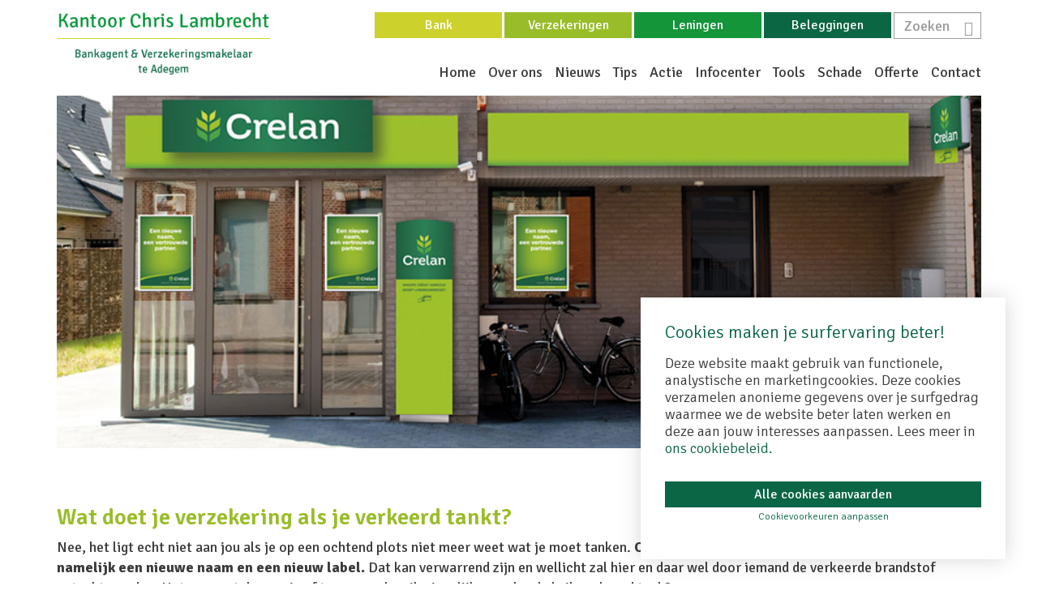

--- FILE ---
content_type: text/html; charset=UTF-8
request_url: http://kantoorlambrecht.be/wat-doet-je-verzekering-als-je-verkeerd-tankt-5/
body_size: 11161
content:
<!DOCTYPE html>
<html lang="nl-NL" class="no-js">
<!--[if lt IE 7]><html lang="nl-NL" class="no-js lt-ie9 lt-ie8 lt-ie7"><![endif]-->
<!--[if (IE 7)&!(IEMobile)]><html lang="nl-NL" class="no-js lt-ie9 lt-ie8"><![endif]-->
<!--[if (IE 8)&!(IEMobile)]><html lang="nl-NL" class="no-js lt-ie9"><![endif]-->
<!--[if gt IE 8]><!--> <html lang="nl-NL" class="no-js"><!--<![endif]-->
<head>
<meta charset="UTF-8">
<title>Wat doet je verzekering als je verkeerd tankt? - Kantoor Chris lambrecht : Kantoor Chris lambrecht</title>
<!-- <link rel="stylesheet" href="http://kantoorlambrecht.be/wp-content/plugins/sitepress-multilingual-cms/res/css/language-selector.css?v=3.1.5" type="text/css" media="all" /> -->
<link href="//www.google-analytics.com" rel="dns-prefetch">
<!--
<link href="http://kantoorlambrecht.be/wp-content/themes/lambrecht/img/icons/favicon.ico" rel="shortcut icon">
<link href="http://kantoorlambrecht.be/wp-content/themes/lambrecht/img/icons/touch.png" rel="apple-touch-icon-precomposed">
-->
<meta charset="utf-8">
<meta http-equiv="X-UA-Compatible" content="IE=edge,chrome=1">
<meta name="HandheldFriendly" content="True">
<meta name="MobileOptimized" content="320">
<meta name="viewport" content="width=device-width, initial-scale=1.0">
<link rel="icon" href="http://kantoorlambrecht.be/wp-content/themes/lambrecht/favicon.png">
<!--[if IE]>
<link rel="shortcut icon" href="http://kantoorlambrecht.be/wp-content/themes/lambrecht/favicon.ico">
<![endif]-->
<meta name="description" content="Bankagent &amp; verzekeringsmakelaar">
<!-- <link href="http://kantoorlambrecht.be/wp-content/themes/lambrecht/library/css/bootstrap-theme.css" rel="stylesheet" /> -->
<!-- <link href="http://kantoorlambrecht.be/wp-content/themes/lambrecht/library/css/bootstrap.css" rel="stylesheet"> -->
<link rel="stylesheet" type="text/css" href="//kantoorlambrecht.be/wp-content/cache/wpfc-minified/jlvblyrp/abzi1.css" media="all"/>
<link href='http://fonts.googleapis.com/css?family=Signika:400,600,700,300' rel='stylesheet' type='text/css'>
<!-- <link href="http://kantoorlambrecht.be/wp-content/themes/lambrecht/library/css/style.css" rel="stylesheet"> -->
<link rel="stylesheet" type="text/css" href="//kantoorlambrecht.be/wp-content/cache/wpfc-minified/lw0w0s28/abzi1.css" media="all"/>
<link rel="pingback" href="http://kantoorlambrecht.be/xmlrpc.php">
<link href='http://fonts.googleapis.com/css?family=Open+Sans:400,600,700' rel='stylesheet' type='text/css'>
<meta name='robots' content='index, follow, max-image-preview:large, max-snippet:-1, max-video-preview:-1' />
<style>img:is([sizes="auto" i], [sizes^="auto," i]) { contain-intrinsic-size: 3000px 1500px }</style>
<!-- This site is optimized with the Yoast SEO plugin v26.3 - https://yoast.com/wordpress/plugins/seo/ -->
<link rel="canonical" href="http://kantoorlambrecht.be/wat-doet-je-verzekering-als-je-verkeerd-tankt-5/" />
<meta property="og:locale" content="nl_NL" />
<meta property="og:type" content="article" />
<meta property="og:title" content="Wat doet je verzekering als je verkeerd tankt? - Kantoor Chris lambrecht" />
<meta property="og:description" content="Nee, het ligt echt niet aan jou als je op een ochtend plots niet meer weet wat je moet tanken. Op 12 oktober kregen de brandstoffen aan de pomp namelijk een nieuwe naam en een nieuw label. Dat kan verwarrend zijn en wellicht zal hier en daar wel door iemand de verkeerde brandstof getankt worden. Het moment dus om je af te vragen: ben ik eigenlijk verzekerd als ik verkeerd tank?" />
<meta property="og:url" content="http://kantoorlambrecht.be/wat-doet-je-verzekering-als-je-verkeerd-tankt-5/" />
<meta property="og:site_name" content="Kantoor Chris lambrecht" />
<meta property="article:published_time" content="2018-11-05T06:31:31+00:00" />
<meta name="twitter:label1" content="Geschatte leestijd" />
<meta name="twitter:data1" content="2 minuten" />
<script type="application/ld+json" class="yoast-schema-graph">{"@context":"https://schema.org","@graph":[{"@type":"WebPage","@id":"http://kantoorlambrecht.be/wat-doet-je-verzekering-als-je-verkeerd-tankt-5/","url":"http://kantoorlambrecht.be/wat-doet-je-verzekering-als-je-verkeerd-tankt-5/","name":"Wat doet je verzekering als je verkeerd tankt? - Kantoor Chris lambrecht","isPartOf":{"@id":"http://kantoorlambrecht.be/#website"},"datePublished":"2018-11-05T06:31:31+00:00","author":{"@id":""},"breadcrumb":{"@id":"http://kantoorlambrecht.be/wat-doet-je-verzekering-als-je-verkeerd-tankt-5/#breadcrumb"},"inLanguage":"nl-NL","potentialAction":[{"@type":"ReadAction","target":["http://kantoorlambrecht.be/wat-doet-je-verzekering-als-je-verkeerd-tankt-5/"]}]},{"@type":"BreadcrumbList","@id":"http://kantoorlambrecht.be/wat-doet-je-verzekering-als-je-verkeerd-tankt-5/#breadcrumb","itemListElement":[{"@type":"ListItem","position":1,"name":"Home","item":"http://kantoorlambrecht.be/"},{"@type":"ListItem","position":2,"name":"Wat doet je verzekering als je verkeerd tankt?"}]},{"@type":"WebSite","@id":"http://kantoorlambrecht.be/#website","url":"http://kantoorlambrecht.be/","name":"Kantoor Chris lambrecht","description":"Bankagent &amp; verzekeringsmakelaar","potentialAction":[{"@type":"SearchAction","target":{"@type":"EntryPoint","urlTemplate":"http://kantoorlambrecht.be/?s={search_term_string}"},"query-input":{"@type":"PropertyValueSpecification","valueRequired":true,"valueName":"search_term_string"}}],"inLanguage":"nl-NL"}]}</script>
<!-- / Yoast SEO plugin. -->
<link rel='dns-prefetch' href='//widgetlogic.org' />
<script type="text/javascript">
/* <![CDATA[ */
window._wpemojiSettings = {"baseUrl":"https:\/\/s.w.org\/images\/core\/emoji\/16.0.1\/72x72\/","ext":".png","svgUrl":"https:\/\/s.w.org\/images\/core\/emoji\/16.0.1\/svg\/","svgExt":".svg","source":{"concatemoji":"http:\/\/kantoorlambrecht.be\/wp-includes\/js\/wp-emoji-release.min.js?ver=6.8.3"}};
/*! This file is auto-generated */
!function(s,n){var o,i,e;function c(e){try{var t={supportTests:e,timestamp:(new Date).valueOf()};sessionStorage.setItem(o,JSON.stringify(t))}catch(e){}}function p(e,t,n){e.clearRect(0,0,e.canvas.width,e.canvas.height),e.fillText(t,0,0);var t=new Uint32Array(e.getImageData(0,0,e.canvas.width,e.canvas.height).data),a=(e.clearRect(0,0,e.canvas.width,e.canvas.height),e.fillText(n,0,0),new Uint32Array(e.getImageData(0,0,e.canvas.width,e.canvas.height).data));return t.every(function(e,t){return e===a[t]})}function u(e,t){e.clearRect(0,0,e.canvas.width,e.canvas.height),e.fillText(t,0,0);for(var n=e.getImageData(16,16,1,1),a=0;a<n.data.length;a++)if(0!==n.data[a])return!1;return!0}function f(e,t,n,a){switch(t){case"flag":return n(e,"\ud83c\udff3\ufe0f\u200d\u26a7\ufe0f","\ud83c\udff3\ufe0f\u200b\u26a7\ufe0f")?!1:!n(e,"\ud83c\udde8\ud83c\uddf6","\ud83c\udde8\u200b\ud83c\uddf6")&&!n(e,"\ud83c\udff4\udb40\udc67\udb40\udc62\udb40\udc65\udb40\udc6e\udb40\udc67\udb40\udc7f","\ud83c\udff4\u200b\udb40\udc67\u200b\udb40\udc62\u200b\udb40\udc65\u200b\udb40\udc6e\u200b\udb40\udc67\u200b\udb40\udc7f");case"emoji":return!a(e,"\ud83e\udedf")}return!1}function g(e,t,n,a){var r="undefined"!=typeof WorkerGlobalScope&&self instanceof WorkerGlobalScope?new OffscreenCanvas(300,150):s.createElement("canvas"),o=r.getContext("2d",{willReadFrequently:!0}),i=(o.textBaseline="top",o.font="600 32px Arial",{});return e.forEach(function(e){i[e]=t(o,e,n,a)}),i}function t(e){var t=s.createElement("script");t.src=e,t.defer=!0,s.head.appendChild(t)}"undefined"!=typeof Promise&&(o="wpEmojiSettingsSupports",i=["flag","emoji"],n.supports={everything:!0,everythingExceptFlag:!0},e=new Promise(function(e){s.addEventListener("DOMContentLoaded",e,{once:!0})}),new Promise(function(t){var n=function(){try{var e=JSON.parse(sessionStorage.getItem(o));if("object"==typeof e&&"number"==typeof e.timestamp&&(new Date).valueOf()<e.timestamp+604800&&"object"==typeof e.supportTests)return e.supportTests}catch(e){}return null}();if(!n){if("undefined"!=typeof Worker&&"undefined"!=typeof OffscreenCanvas&&"undefined"!=typeof URL&&URL.createObjectURL&&"undefined"!=typeof Blob)try{var e="postMessage("+g.toString()+"("+[JSON.stringify(i),f.toString(),p.toString(),u.toString()].join(",")+"));",a=new Blob([e],{type:"text/javascript"}),r=new Worker(URL.createObjectURL(a),{name:"wpTestEmojiSupports"});return void(r.onmessage=function(e){c(n=e.data),r.terminate(),t(n)})}catch(e){}c(n=g(i,f,p,u))}t(n)}).then(function(e){for(var t in e)n.supports[t]=e[t],n.supports.everything=n.supports.everything&&n.supports[t],"flag"!==t&&(n.supports.everythingExceptFlag=n.supports.everythingExceptFlag&&n.supports[t]);n.supports.everythingExceptFlag=n.supports.everythingExceptFlag&&!n.supports.flag,n.DOMReady=!1,n.readyCallback=function(){n.DOMReady=!0}}).then(function(){return e}).then(function(){var e;n.supports.everything||(n.readyCallback(),(e=n.source||{}).concatemoji?t(e.concatemoji):e.wpemoji&&e.twemoji&&(t(e.twemoji),t(e.wpemoji)))}))}((window,document),window._wpemojiSettings);
/* ]]> */
</script>
<style id='wp-emoji-styles-inline-css' type='text/css'>
img.wp-smiley, img.emoji {
display: inline !important;
border: none !important;
box-shadow: none !important;
height: 1em !important;
width: 1em !important;
margin: 0 0.07em !important;
vertical-align: -0.1em !important;
background: none !important;
padding: 0 !important;
}
</style>
<!-- <link rel='stylesheet' id='wp-block-library-css' href='http://kantoorlambrecht.be/wp-includes/css/dist/block-library/style.min.css?ver=6.8.3' type='text/css' media='all' /> -->
<link rel="stylesheet" type="text/css" href="//kantoorlambrecht.be/wp-content/cache/wpfc-minified/g2siqk2c/abzi1.css" media="all"/>
<style id='classic-theme-styles-inline-css' type='text/css'>
/*! This file is auto-generated */
.wp-block-button__link{color:#fff;background-color:#32373c;border-radius:9999px;box-shadow:none;text-decoration:none;padding:calc(.667em + 2px) calc(1.333em + 2px);font-size:1.125em}.wp-block-file__button{background:#32373c;color:#fff;text-decoration:none}
</style>
<!-- <link rel='stylesheet' id='block-widget-css' href='http://kantoorlambrecht.be/wp-content/plugins/widget-logic/block_widget/css/widget.css?ver=1727271610' type='text/css' media='all' /> -->
<link rel="stylesheet" type="text/css" href="//kantoorlambrecht.be/wp-content/cache/wpfc-minified/2foaabxl/abzi1.css" media="all"/>
<style id='global-styles-inline-css' type='text/css'>
:root{--wp--preset--aspect-ratio--square: 1;--wp--preset--aspect-ratio--4-3: 4/3;--wp--preset--aspect-ratio--3-4: 3/4;--wp--preset--aspect-ratio--3-2: 3/2;--wp--preset--aspect-ratio--2-3: 2/3;--wp--preset--aspect-ratio--16-9: 16/9;--wp--preset--aspect-ratio--9-16: 9/16;--wp--preset--color--black: #000000;--wp--preset--color--cyan-bluish-gray: #abb8c3;--wp--preset--color--white: #ffffff;--wp--preset--color--pale-pink: #f78da7;--wp--preset--color--vivid-red: #cf2e2e;--wp--preset--color--luminous-vivid-orange: #ff6900;--wp--preset--color--luminous-vivid-amber: #fcb900;--wp--preset--color--light-green-cyan: #7bdcb5;--wp--preset--color--vivid-green-cyan: #00d084;--wp--preset--color--pale-cyan-blue: #8ed1fc;--wp--preset--color--vivid-cyan-blue: #0693e3;--wp--preset--color--vivid-purple: #9b51e0;--wp--preset--gradient--vivid-cyan-blue-to-vivid-purple: linear-gradient(135deg,rgba(6,147,227,1) 0%,rgb(155,81,224) 100%);--wp--preset--gradient--light-green-cyan-to-vivid-green-cyan: linear-gradient(135deg,rgb(122,220,180) 0%,rgb(0,208,130) 100%);--wp--preset--gradient--luminous-vivid-amber-to-luminous-vivid-orange: linear-gradient(135deg,rgba(252,185,0,1) 0%,rgba(255,105,0,1) 100%);--wp--preset--gradient--luminous-vivid-orange-to-vivid-red: linear-gradient(135deg,rgba(255,105,0,1) 0%,rgb(207,46,46) 100%);--wp--preset--gradient--very-light-gray-to-cyan-bluish-gray: linear-gradient(135deg,rgb(238,238,238) 0%,rgb(169,184,195) 100%);--wp--preset--gradient--cool-to-warm-spectrum: linear-gradient(135deg,rgb(74,234,220) 0%,rgb(151,120,209) 20%,rgb(207,42,186) 40%,rgb(238,44,130) 60%,rgb(251,105,98) 80%,rgb(254,248,76) 100%);--wp--preset--gradient--blush-light-purple: linear-gradient(135deg,rgb(255,206,236) 0%,rgb(152,150,240) 100%);--wp--preset--gradient--blush-bordeaux: linear-gradient(135deg,rgb(254,205,165) 0%,rgb(254,45,45) 50%,rgb(107,0,62) 100%);--wp--preset--gradient--luminous-dusk: linear-gradient(135deg,rgb(255,203,112) 0%,rgb(199,81,192) 50%,rgb(65,88,208) 100%);--wp--preset--gradient--pale-ocean: linear-gradient(135deg,rgb(255,245,203) 0%,rgb(182,227,212) 50%,rgb(51,167,181) 100%);--wp--preset--gradient--electric-grass: linear-gradient(135deg,rgb(202,248,128) 0%,rgb(113,206,126) 100%);--wp--preset--gradient--midnight: linear-gradient(135deg,rgb(2,3,129) 0%,rgb(40,116,252) 100%);--wp--preset--font-size--small: 13px;--wp--preset--font-size--medium: 20px;--wp--preset--font-size--large: 36px;--wp--preset--font-size--x-large: 42px;--wp--preset--spacing--20: 0.44rem;--wp--preset--spacing--30: 0.67rem;--wp--preset--spacing--40: 1rem;--wp--preset--spacing--50: 1.5rem;--wp--preset--spacing--60: 2.25rem;--wp--preset--spacing--70: 3.38rem;--wp--preset--spacing--80: 5.06rem;--wp--preset--shadow--natural: 6px 6px 9px rgba(0, 0, 0, 0.2);--wp--preset--shadow--deep: 12px 12px 50px rgba(0, 0, 0, 0.4);--wp--preset--shadow--sharp: 6px 6px 0px rgba(0, 0, 0, 0.2);--wp--preset--shadow--outlined: 6px 6px 0px -3px rgba(255, 255, 255, 1), 6px 6px rgba(0, 0, 0, 1);--wp--preset--shadow--crisp: 6px 6px 0px rgba(0, 0, 0, 1);}:where(.is-layout-flex){gap: 0.5em;}:where(.is-layout-grid){gap: 0.5em;}body .is-layout-flex{display: flex;}.is-layout-flex{flex-wrap: wrap;align-items: center;}.is-layout-flex > :is(*, div){margin: 0;}body .is-layout-grid{display: grid;}.is-layout-grid > :is(*, div){margin: 0;}:where(.wp-block-columns.is-layout-flex){gap: 2em;}:where(.wp-block-columns.is-layout-grid){gap: 2em;}:where(.wp-block-post-template.is-layout-flex){gap: 1.25em;}:where(.wp-block-post-template.is-layout-grid){gap: 1.25em;}.has-black-color{color: var(--wp--preset--color--black) !important;}.has-cyan-bluish-gray-color{color: var(--wp--preset--color--cyan-bluish-gray) !important;}.has-white-color{color: var(--wp--preset--color--white) !important;}.has-pale-pink-color{color: var(--wp--preset--color--pale-pink) !important;}.has-vivid-red-color{color: var(--wp--preset--color--vivid-red) !important;}.has-luminous-vivid-orange-color{color: var(--wp--preset--color--luminous-vivid-orange) !important;}.has-luminous-vivid-amber-color{color: var(--wp--preset--color--luminous-vivid-amber) !important;}.has-light-green-cyan-color{color: var(--wp--preset--color--light-green-cyan) !important;}.has-vivid-green-cyan-color{color: var(--wp--preset--color--vivid-green-cyan) !important;}.has-pale-cyan-blue-color{color: var(--wp--preset--color--pale-cyan-blue) !important;}.has-vivid-cyan-blue-color{color: var(--wp--preset--color--vivid-cyan-blue) !important;}.has-vivid-purple-color{color: var(--wp--preset--color--vivid-purple) !important;}.has-black-background-color{background-color: var(--wp--preset--color--black) !important;}.has-cyan-bluish-gray-background-color{background-color: var(--wp--preset--color--cyan-bluish-gray) !important;}.has-white-background-color{background-color: var(--wp--preset--color--white) !important;}.has-pale-pink-background-color{background-color: var(--wp--preset--color--pale-pink) !important;}.has-vivid-red-background-color{background-color: var(--wp--preset--color--vivid-red) !important;}.has-luminous-vivid-orange-background-color{background-color: var(--wp--preset--color--luminous-vivid-orange) !important;}.has-luminous-vivid-amber-background-color{background-color: var(--wp--preset--color--luminous-vivid-amber) !important;}.has-light-green-cyan-background-color{background-color: var(--wp--preset--color--light-green-cyan) !important;}.has-vivid-green-cyan-background-color{background-color: var(--wp--preset--color--vivid-green-cyan) !important;}.has-pale-cyan-blue-background-color{background-color: var(--wp--preset--color--pale-cyan-blue) !important;}.has-vivid-cyan-blue-background-color{background-color: var(--wp--preset--color--vivid-cyan-blue) !important;}.has-vivid-purple-background-color{background-color: var(--wp--preset--color--vivid-purple) !important;}.has-black-border-color{border-color: var(--wp--preset--color--black) !important;}.has-cyan-bluish-gray-border-color{border-color: var(--wp--preset--color--cyan-bluish-gray) !important;}.has-white-border-color{border-color: var(--wp--preset--color--white) !important;}.has-pale-pink-border-color{border-color: var(--wp--preset--color--pale-pink) !important;}.has-vivid-red-border-color{border-color: var(--wp--preset--color--vivid-red) !important;}.has-luminous-vivid-orange-border-color{border-color: var(--wp--preset--color--luminous-vivid-orange) !important;}.has-luminous-vivid-amber-border-color{border-color: var(--wp--preset--color--luminous-vivid-amber) !important;}.has-light-green-cyan-border-color{border-color: var(--wp--preset--color--light-green-cyan) !important;}.has-vivid-green-cyan-border-color{border-color: var(--wp--preset--color--vivid-green-cyan) !important;}.has-pale-cyan-blue-border-color{border-color: var(--wp--preset--color--pale-cyan-blue) !important;}.has-vivid-cyan-blue-border-color{border-color: var(--wp--preset--color--vivid-cyan-blue) !important;}.has-vivid-purple-border-color{border-color: var(--wp--preset--color--vivid-purple) !important;}.has-vivid-cyan-blue-to-vivid-purple-gradient-background{background: var(--wp--preset--gradient--vivid-cyan-blue-to-vivid-purple) !important;}.has-light-green-cyan-to-vivid-green-cyan-gradient-background{background: var(--wp--preset--gradient--light-green-cyan-to-vivid-green-cyan) !important;}.has-luminous-vivid-amber-to-luminous-vivid-orange-gradient-background{background: var(--wp--preset--gradient--luminous-vivid-amber-to-luminous-vivid-orange) !important;}.has-luminous-vivid-orange-to-vivid-red-gradient-background{background: var(--wp--preset--gradient--luminous-vivid-orange-to-vivid-red) !important;}.has-very-light-gray-to-cyan-bluish-gray-gradient-background{background: var(--wp--preset--gradient--very-light-gray-to-cyan-bluish-gray) !important;}.has-cool-to-warm-spectrum-gradient-background{background: var(--wp--preset--gradient--cool-to-warm-spectrum) !important;}.has-blush-light-purple-gradient-background{background: var(--wp--preset--gradient--blush-light-purple) !important;}.has-blush-bordeaux-gradient-background{background: var(--wp--preset--gradient--blush-bordeaux) !important;}.has-luminous-dusk-gradient-background{background: var(--wp--preset--gradient--luminous-dusk) !important;}.has-pale-ocean-gradient-background{background: var(--wp--preset--gradient--pale-ocean) !important;}.has-electric-grass-gradient-background{background: var(--wp--preset--gradient--electric-grass) !important;}.has-midnight-gradient-background{background: var(--wp--preset--gradient--midnight) !important;}.has-small-font-size{font-size: var(--wp--preset--font-size--small) !important;}.has-medium-font-size{font-size: var(--wp--preset--font-size--medium) !important;}.has-large-font-size{font-size: var(--wp--preset--font-size--large) !important;}.has-x-large-font-size{font-size: var(--wp--preset--font-size--x-large) !important;}
:where(.wp-block-post-template.is-layout-flex){gap: 1.25em;}:where(.wp-block-post-template.is-layout-grid){gap: 1.25em;}
:where(.wp-block-columns.is-layout-flex){gap: 2em;}:where(.wp-block-columns.is-layout-grid){gap: 2em;}
:root :where(.wp-block-pullquote){font-size: 1.5em;line-height: 1.6;}
</style>
<!-- <link rel='stylesheet' id='contact-form-7-css' href='http://kantoorlambrecht.be/wp-content/plugins/contact-form-7/includes/css/styles.css?ver=6.1.3' type='text/css' media='all' /> -->
<!-- <link rel='stylesheet' id='crmart-cookies-stylesheet-css' href='http://kantoorlambrecht.be/wp-content/plugins/crmart-cookies/includes/css/crmart-cookies.css?ver=6.8.3' type='text/css' media='all' /> -->
<link rel="stylesheet" type="text/css" href="//kantoorlambrecht.be/wp-content/cache/wpfc-minified/2munqc6x/abzi1.css" media="all"/>
<!-- <link rel='stylesheet' id='taxonomy-image-plugin-public-css' href='http://kantoorlambrecht.be/wp-content/plugins/taxonomy-images/css/style.css?ver=0.9.6' type='text/css' media='screen' /> -->
<link rel="stylesheet" type="text/css" href="//kantoorlambrecht.be/wp-content/cache/wpfc-minified/2og6z6i9/abzi1.css" media="screen"/>
<script src='//kantoorlambrecht.be/wp-content/cache/wpfc-minified/2oiw1bm2/abzi1.js' type="text/javascript"></script>
<!-- <script type="text/javascript" src="http://kantoorlambrecht.be/wp-includes/js/jquery/jquery.min.js?ver=3.7.1" id="jquery-core-js"></script> -->
<!-- <script type="text/javascript" src="http://kantoorlambrecht.be/wp-includes/js/jquery/jquery-migrate.min.js?ver=3.4.1" id="jquery-migrate-js"></script> -->
<script type="text/javascript" id="script-js-extra">
/* <![CDATA[ */
var script_texts = {"select_partner":"You have to select a partner."};
/* ]]> */
</script>
<script src='//kantoorlambrecht.be/wp-content/cache/wpfc-minified/g2w0dnhd/abzi1.js' type="text/javascript"></script>
<!-- <script type="text/javascript" src="http://kantoorlambrecht.be/wp-content/plugins/insu_docusearch/js/script.js?ver=6.8.3" id="script-js"></script> -->
<!-- <script type="text/javascript" src="http://kantoorlambrecht.be/wp-content/plugins/crmart-cookies//includes/js/crmart-cookies.js?ver=6.8.3" id="crmart-cookies-script-js"></script> -->
<link rel="https://api.w.org/" href="http://kantoorlambrecht.be/wp-json/" /><link rel="alternate" title="JSON" type="application/json" href="http://kantoorlambrecht.be/wp-json/wp/v2/posts/126544" /><link rel="EditURI" type="application/rsd+xml" title="RSD" href="http://kantoorlambrecht.be/xmlrpc.php?rsd" />
<meta name="generator" content="WordPress 6.8.3" />
<link rel='shortlink' href='http://kantoorlambrecht.be/?p=126544' />
<link rel="alternate" title="oEmbed (JSON)" type="application/json+oembed" href="http://kantoorlambrecht.be/wp-json/oembed/1.0/embed?url=http%3A%2F%2Fkantoorlambrecht.be%2Fwat-doet-je-verzekering-als-je-verkeerd-tankt-5%2F" />
<link rel="alternate" title="oEmbed (XML)" type="text/xml+oembed" href="http://kantoorlambrecht.be/wp-json/oembed/1.0/embed?url=http%3A%2F%2Fkantoorlambrecht.be%2Fwat-doet-je-verzekering-als-je-verkeerd-tankt-5%2F&#038;format=xml" />
<meta name="generator" content="WPML ver:3.1.5 stt:39,4;0" />
<style type="text/css">											
</style><style type="text/css">header div#region-header-row2 { background-image: url(http://kantoorlambrecht.be/wp-content/themes/lambrecht/library/images/default_cover.jpg); }</style><style>.grecaptcha-badge { visibility: hidden;}</style>		<style type="text/css" id="wp-custom-css">
.sectorcatalog-filters select,
#sectorcatalog-search {
display: block;
width: 100%;
border: 1px solid #3b3b3b;
height: 54px;
background-color: #fff;
color: #3b3b3b;
font-size: 16px;
margin-bottom:30px;
}
#sectorcatalog-bar-inner {
background: #99bd29 !important;
}
#sectorcatalog-count {
font-size: 13px !important;
}
.sc-category-toggle {
border: 0 !important;
border-bottom: 1px solid #e5e5e5 !important;
font-size: 16px !important;
height: 51px !important;
padding: 0 !important;
color:#6f7174 !important;
font-weight: 500 !important;
background: transparent !important;
width: 100%;
text-align: left;
}
.sc-category-panel {
width: 100%;
padding: 30px 0;
}
.sc-folder-toggle {
border: 0 !important;
border-bottom: 1px solid #e5e5e5 !important;
font-size: 14px !important;
padding: 0 0 10px !important;
background: transparent !important;
text-align: left;
width: 100%;
}
.sector-item {
font-size: 14px !important;
margin-bottom: 10px;
margin-top: 10px;
padding: 0 15px;
}		</style>
<!--[if lt IE 9]>
<link href="http://kantoorlambrecht.be/wp-content/themes/lambrecht/library/css/ie8.css" media="screen, projection" rel="stylesheet" type="text/css" />
<script type="text/javascript" src="http://kantoorlambrecht.be/wp-content/themes/lambrecht/library/js/lib/html5shiv.js"></script>
<script type="text/javascript" src="http://kantoorlambrecht.be/wp-content/themes/lambrecht/library/js/modernizr.min.js"></script>
<script type="text/javascript" src="http://kantoorlambrecht.be/wp-content/themes/lambrecht/library/js/lib/respond.min.js"></script>
<![endif]-->
</head>
<body class="wp-singular post-template-default single single-post postid-126544 single-format-standard wp-theme-lambrecht chrome">
<header id="region-header" class="clearfix">
<div id="region-header-row1" class="container">
<div class="row">
<div class="col-sm-12 col-md-3" id="site-logo">
<a class="company-logo" href="http://kantoorlambrecht.be" title="Kantoor Chris Lambrecht" rel="nofollow">
<img src="http://kantoorlambrecht.be/wp-content/uploads/2015/10/header-logo.png" title="Kantoor Chris lambrecht" alt="Kantoor Chris lambrecht" />                </a>
<!--
Kantoor Chris Lambrecht<br />
Bankagent &amp; Verzekeringsmakelaar
-->
</div>
<div id="region-header-menu" class="col-sm-12 col-md-9">
<div class="row" style="padding-right:15px;">
<form id="searchform" action="/" method="get" class="clearfix hidden-xs hidden-sm">
<div id="inner-form" class="clearfix">
<div class="inner-addon right-addon">
<i class="glyphicon glyphicon-search"></i>
<input class="input form-control" type="text" name="s" id="search" value="" placeholder="Zoeken" />
</div>
<!--
<button class="btn btn-search"><span></span></button>
-->
</div>
</form>
<ul id="top-menu" class="top-menu pull-right"><li id="menu-item-33836" class="menu-item menu-item-type-custom menu-item-object-custom menu-item-33836"><a target="_blank" href="http://www.crelan.be/nl/kantoor-chris-lambrecht">Bank</a></li>
<li id="menu-item-34619" class="menu-item menu-item-type-post_type menu-item-object-page menu-item-has-children menu-item-34619"><a href="http://kantoorlambrecht.be/verzekeringen/">Verzekeringen</a>
<ul class="sub-menu">
<li id="menu-item-36072" class="ppr-rewrite menu-item menu-item-type-post_type menu-item-object-page menu-item-36072"><a href="/?verzekeringen=ba-familiale">Particulieren</a></li>
<li id="menu-item-34613" class="ppr-rewrite menu-item menu-item-type-post_type menu-item-object-page menu-item-34613"><a href="/?verzekeringen=ba-auto">Ondernemingen</a></li>
</ul>
</li>
<li id="menu-item-33612" class="menu-item menu-item-type-post_type menu-item-object-page menu-item-33612"><a href="http://kantoorlambrecht.be/leningen/">Leningen</a></li>
<li id="menu-item-33611" class="menu-item menu-item-type-post_type menu-item-object-page menu-item-33611"><a href="http://kantoorlambrecht.be/beleggingen/">Beleggingen</a></li>
</ul>                </div>
<ul id="mobileChoice">
<li data-toggle-mobile="#main-menu-mobile"><label><span class="glyphicon glyphicon-th-list" aria-hidden="true"></span>Menu</label></li>
<li data-toggle-mobile="#top-menu-mobile"><label><span class="glyphicon glyphicon-th-list" aria-hidden="true"></span>Diensten</label></li>
</ul>
<div id="menuMobile">
<ul id="top-menu-mobile" class="mobile-menu"><li class="menu-item menu-item-type-custom menu-item-object-custom menu-item-33836"><a target="_blank" href="http://www.crelan.be/nl/kantoor-chris-lambrecht">Bank</a></li>
<li class="menu-item menu-item-type-post_type menu-item-object-page menu-item-has-children menu-item-34619"><a href="http://kantoorlambrecht.be/verzekeringen/">Verzekeringen</a>
<ul class="sub-menu">
<li class="ppr-rewrite menu-item menu-item-type-post_type menu-item-object-page menu-item-36072"><a href="/?verzekeringen=ba-familiale">Particulieren</a></li>
<li class="ppr-rewrite menu-item menu-item-type-post_type menu-item-object-page menu-item-34613"><a href="/?verzekeringen=ba-auto">Ondernemingen</a></li>
</ul>
</li>
<li class="menu-item menu-item-type-post_type menu-item-object-page menu-item-33612"><a href="http://kantoorlambrecht.be/leningen/">Leningen</a></li>
<li class="menu-item menu-item-type-post_type menu-item-object-page menu-item-33611"><a href="http://kantoorlambrecht.be/beleggingen/">Beleggingen</a></li>
</ul>                    <ul id="main-menu-mobile" class="mobile-menu"><li id="menu-item-34814" class="menu-item menu-item-type-post_type menu-item-object-page menu-item-home menu-item-34814"><a href="http://kantoorlambrecht.be/">Home</a></li>
<li id="menu-item-34815" class="ppr-rewrite menu-item menu-item-type-post_type menu-item-object-page menu-item-34815"><a href="/over-ons/ons-kantoor">Over ons</a></li>
<li id="menu-item-412" class="menu-item menu-item-type-custom menu-item-object-custom menu-item-412"><a href="/nieuws">Nieuws</a></li>
<li id="menu-item-424" class="menu-item menu-item-type-post_type menu-item-object-page menu-item-424"><a href="http://kantoorlambrecht.be/tipcenter/">Tips</a></li>
<li id="menu-item-33997" class="menu-item menu-item-type-post_type menu-item-object-page menu-item-33997"><a href="http://kantoorlambrecht.be/actie/">Actie</a></li>
<li id="menu-item-34000" class="menu-item menu-item-type-post_type menu-item-object-page menu-item-34000"><a href="http://kantoorlambrecht.be/infocenter/">Infocenter</a></li>
<li id="menu-item-34112" class="menu-item menu-item-type-post_type menu-item-object-page menu-item-34112"><a href="http://kantoorlambrecht.be/tools/">Tools</a></li>
<li id="menu-item-408" class="menu-item menu-item-type-post_type menu-item-object-page menu-item-408"><a href="http://kantoorlambrecht.be/schade/">Schade</a></li>
<li id="menu-item-422" class="menu-item menu-item-type-post_type menu-item-object-page menu-item-422"><a href="http://kantoorlambrecht.be/offerte/">Offerte</a></li>
<li id="menu-item-406" class="menu-item menu-item-type-post_type menu-item-object-page menu-item-406"><a href="http://kantoorlambrecht.be/contact/">Contact</a></li>
</ul>                </div>
<ul id="main-menu" class="pull-right"><li class="menu-item menu-item-type-post_type menu-item-object-page menu-item-home menu-item-34814"><a href="http://kantoorlambrecht.be/">Home</a></li>
<li class="ppr-rewrite menu-item menu-item-type-post_type menu-item-object-page menu-item-34815"><a href="/over-ons/ons-kantoor">Over ons</a></li>
<li class="menu-item menu-item-type-custom menu-item-object-custom menu-item-412"><a href="/nieuws">Nieuws</a></li>
<li class="menu-item menu-item-type-post_type menu-item-object-page menu-item-424"><a href="http://kantoorlambrecht.be/tipcenter/">Tips</a></li>
<li class="menu-item menu-item-type-post_type menu-item-object-page menu-item-33997"><a href="http://kantoorlambrecht.be/actie/">Actie</a></li>
<li class="menu-item menu-item-type-post_type menu-item-object-page menu-item-34000"><a href="http://kantoorlambrecht.be/infocenter/">Infocenter</a></li>
<li class="menu-item menu-item-type-post_type menu-item-object-page menu-item-34112"><a href="http://kantoorlambrecht.be/tools/">Tools</a></li>
<li class="menu-item menu-item-type-post_type menu-item-object-page menu-item-408"><a href="http://kantoorlambrecht.be/schade/">Schade</a></li>
<li class="menu-item menu-item-type-post_type menu-item-object-page menu-item-422"><a href="http://kantoorlambrecht.be/offerte/">Offerte</a></li>
<li class="menu-item menu-item-type-post_type menu-item-object-page menu-item-406"><a href="http://kantoorlambrecht.be/contact/">Contact</a></li>
</ul>
</div>
</div>
</div>
</header>    <main id="region-main" class="clearfix">
<div id="region-inner-main" class="container">
<div id="cover-image" class="hidden-sm hidden-xs">
<img src="http://kantoorlambrecht.be/wp-content/themes/lambrecht/library/images/default_cover.png" class="wp-post-image" al="banner"/>            </div>
<div class="row">
<div id="region-inner-left" class="col-md-12">
<article class="col-md-12">
<div class="row">
<div id="breadcrumb" class="col-lg-12 col-md-12 col-sm-12 col-xs-12">
</div>
</div>
<header class="article-header">
<h1 class="page-title" itemprop="headline">Wat doet je verzekering als je verkeerd tankt?</h1>
</header>
<section class="entry-content clearfix" itemprop="articleBody">
<p>Nee, het ligt echt niet aan jou als je op een ochtend plots niet meer weet wat je moet tanken. <strong>Op 12 oktober kregen de brandstoffen aan de pomp namelijk een nieuwe naam en een nieuw label.</strong> Dat kan verwarrend zijn en wellicht zal hier en daar wel door iemand de verkeerde brandstof getankt worden. Het moment dus om je af te vragen: ben ik eigenlijk verzekerd als ik verkeerd tank?</p>
<h2><strong>Nieuwe symbolen: een overzicht</strong></h2>
<p>De symbolen voor diesel en benzine worden <strong>overal in de Europese Unie</strong> hetzelfde. Zo weet je ook in het buitenland precies welke brandstof je mag tanken. <strong>Doen ook mee:</strong> Ijsland, Liechtenstein, Noorwegen, Macedonië, Servië, Zwitserland en Turkije.</p>
<h2><strong>Benzine</strong></h2>
<p>◊ Nieuwe naam  <strong>E5, E10 en E85</strong></p>
<p>◊ <strong>Rond</strong> label</p>
<p>De benzinenamen Euro 95 of Euro 98 verdwijnen. In de plaats komt de letter E, gevolgd door een cijfer: E5, E10 en E85. Dat cijfer slaat op het percentage ethanol in de benzine. <strong>E10 komt overeen met het vroegere Euro 95 en E5 met het oude Euro 98.</strong></p>
<h2><strong>Diesel</strong></h2>
<p>◊ Nieuwe naam  <strong>B7, B10 en XTL</strong></p>
<p>◊ <strong>Vierkant</strong> label</p>
<p>De nieuwe labels voor diesel beginnen met de letter B. Het cijfer verwijst naar het percentage biodiesel. <strong>B7 wordt de meest gangbare dieselvariant</strong>. XTL staat voor synthetische diesel.</p>
<h2><strong>Gassen</strong></h2>
<p>◊ Zelfde namen  <strong>H2, CNG, LPG, LNG</strong></p>
<p>◊ <strong>Ruitvormig</strong> label</p>
<p>De namen voor <strong>waterstof (H2), gecomprimeerd aardgas (CNG), vloeibaar petroleumgas (LPG) en vloeibaar aardgas (LNG)</strong> blijven dezelfde.</p>
<h2><strong>Verzekerd als je verkeerd tankt?</strong></h2>
<p>Je komt meestal niet ver meer als je verkeerd getankt hebt. Maar gelukkig kun je je wel <strong>verzekeren voor de schade aan je auto</strong>.</p>
<ul>
<li>
Zo dekt een omniumverzekering de schade aan je motor wanneer je de verkeerde brandstof hebt gebruikt.
</li>
<li>
Kies je voor een uitbreiding dan betaalt de verzekeraar ook de sleepkosten naar de dichtstbijzijnde garage, zonder vrijstelling.
</li>
</ul>
<p>Vraag na of dit bij u het geval is!</p>
<p><em>Bron: Allianz</em></p>
<p> </p>
</section>
</article>
</div>
</div>
</div>
</main>
<footer id="region-footer" class="clearfix">
<div id="footer-gegevens" class="container">
<div class="row">
<div class="col-md-12">
<?xml version="1.0"?>
<div id="wysiwyg_widgets_widget-135" class="widget widget_wysiwyg_widgets_widget col-lg-3 col-md-3 col-sm-6 col-xs-12"><div class="inner-block"><!-- Widget by WYSIWYG Widgets v2.3.10 - https://wordpress.org/plugins/wysiwyg-widgets/ --><h2>Info</h2>
<ul>
<li><a href="http://kantoorlambrecht.be/IDD-Richtlijn/">IDD Richtlijn</a></li>
<li><a href="/juridische-info">Juridische info</a></li>
<li><a href="http://kantoorlambrecht.be/disclaimer/">Disclaimer</a></li>
<li><a href="/cookiebeleid">Cookiebeleid</a></li>
<li><a href="/remuneratiebeleid">Remuneratiebeleid</a></li>
<li><a href="https://insucommerce.be" target="_blank" rel="noopener">Created by Insucommerce</a></li>
</ul>
<!-- / WYSIWYG Widgets --></div></div>
<?xml version="1.0"?>
<div id="wysiwyg_widgets_widget-89" class="widget widget_wysiwyg_widgets_widget col-lg-3 col-md-3 col-sm-6 col-xs-12"><div class="inner-block"><!-- Widget by WYSIWYG Widgets v2.3.10 - https://wordpress.org/plugins/wysiwyg-widgets/ --><h2>Contact</h2>
<p>T. 050 72 90 50<br />
F. 050 72 90 58<br />
<a href="mailto:adegem@crelan.be" rel="nofollow">adegem@crelan.be</a></p>
<p><a class="btn btn-darkgray" href="mailto:adegem@crelan.be" rel="nofollow">Mail ons</a></p>
<!-- / WYSIWYG Widgets --></div></div>
<?xml version="1.0"?>
<div id="wysiwyg_widgets_widget-90" class="widget widget_wysiwyg_widgets_widget col-lg-3 col-md-3 col-sm-6 col-xs-12"><div class="inner-block"><!-- Widget by WYSIWYG Widgets v2.3.10 - https://wordpress.org/plugins/wysiwyg-widgets/ --><h2>Gegevens</h2>
<p>bvba Kantoor Chris Lambrecht<br />
Verzekeringsmakelaar &amp; bankagent<br />
Adegem-dorp 64/0-01<br />
9991 Adegem<br />
FSMA 025984 A-B<br />
Ondernemingsnr. 0437585509</p>
<p><a class="btn btn-darkgray" href="#">Routebeschrijving</a></p>
<!-- / WYSIWYG Widgets --></div></div>
<?xml version="1.0"?>
<div id="insusite_officehours_widget-4" class="widget widget_insusite_officehours_widget col-lg-3 col-md-3 col-sm-6 col-xs-12"><div class="inner-block"><article><header class="widgettitle clearfix"><div class="title clearfix"><h2 class="widgettitle">Openingsuren</h2></div></header><section class="entry-content clearfix" itemprop="articleBody"><div class="content"><div class="row odd clearfix"><div class="col-lg-2 col-md-2 col-sm-2 col-xs-2">ma</div><div class="col-lg-5 col-md-5 col-sm-5 col-xs-5">8u30 - 12u</div><div class="col-lg-5 col-md-5 col-sm-5 col-xs-5">13u30 - 17u</div></div><div class="row even clearfix"><div class="col-lg-2 col-md-2 col-sm-2 col-xs-2">di</div><div class="col-lg-5 col-md-5 col-sm-5 col-xs-5">8u30 - 12u</div><div class="col-lg-5 col-md-5 col-sm-5 col-xs-5">13u30 - 17u</div></div><div class="row odd clearfix"><div class="col-lg-2 col-md-2 col-sm-2 col-xs-2">wo</div><div class="col-lg-5 col-md-5 col-sm-5 col-xs-5">8u30 - 12u</div><div class="col-lg-5 col-md-5 col-sm-5 col-xs-5">gesloten</div></div><div class="row even clearfix"><div class="col-lg-2 col-md-2 col-sm-2 col-xs-2">do</div><div class="col-lg-5 col-md-5 col-sm-5 col-xs-5">8u30 - 12u</div><div class="col-lg-5 col-md-5 col-sm-5 col-xs-5">13u30 - 17u</div></div><div class="row odd clearfix"><div class="col-lg-2 col-md-2 col-sm-2 col-xs-2">vr</div><div class="col-lg-5 col-md-5 col-sm-5 col-xs-5">8u30 - 12u</div><div class="col-lg-5 col-md-5 col-sm-5 col-xs-5">13u30 - 17u</div></div></div></div></section><footer class="article-footer clearfix"><div class="">Buiten de openingsuren op afspraak<a class="btn btn-darkgray" href="http://kantoorlambrecht.be/contact" title="Contacteer ons">Contacteer ons</a></div></footer></article></div></div>
</div>
</div>
</div>
<div id="footerlogos" class="container">
<div class="row">
<div class="partners"><div class="col-lg-2 col-md-2 col-sm-3 col-xs-6"><a href="http://www.brocom.be" target="_blank" title=""><img src="http://insuplatform.crm.be/sites/default/files/companies/logo_brocom.png" alt="" title="" /></a></div><div class="col-lg-2 col-md-2 col-sm-3 col-xs-6"><a href="http://www.crelan.be" target="_blank" title=""><img src="http://insuplatform.crm.be/sites/default/files/companies/crelan.png" alt="" title="" /></a></div></div>        </div>
</div>
</footer>
<script type="speculationrules">
{"prefetch":[{"source":"document","where":{"and":[{"href_matches":"\/*"},{"not":{"href_matches":["\/wp-*.php","\/wp-admin\/*","\/wp-content\/uploads\/*","\/wp-content\/*","\/wp-content\/plugins\/*","\/wp-content\/themes\/lambrecht\/*","\/*\\?(.+)"]}},{"not":{"selector_matches":"a[rel~=\"nofollow\"]"}},{"not":{"selector_matches":".no-prefetch, .no-prefetch a"}}]},"eagerness":"conservative"}]}
</script>
<div id="cookie-popup" class="cookie-popup" >
<div class="main-cookies">
<p class="title">Cookies maken je surfervaring beter!</p>
<p>
Deze website maakt gebruik van functionele, analystische en marketingcookies. Deze cookies verzamelen anonieme gegevens over je surfgedrag waarmee we de website beter laten werken en deze aan jouw interesses aanpassen. Lees meer in            <a href="http://kantoorlambrecht.be/cookiebeleid"
class="primary-color cookie-link">ons cookiebeleid.</a>
</p>
<div class="main-cookie-window">
<a href="" id="cookies-agree" class="custom-link btn btn-main">
<span class="start"></span>
Alle cookies aanvaarden                <span class="end"></span>
</a>
<p><a class="link-preferences" style="cursor: pointer">Cookievoorkeuren aanpassen</a></p>
</div>
<!--        Preferences-->
<div class="cookie-preferences">
<p class="title">Mijn voorkeur aanpassen</p>
<div class="content">
<ul>
<li style="opacity: .5">Functionele cookies (<a href="http://kantoorlambrecht.be/cookiebeleid">meer info</a>)
<span class="input-type">
<input type="checkbox" class="css-checkbox" id="functional" checked>
</span>
</li>
<li>Statistische cookies (<a href="http://kantoorlambrecht.be/cookiebeleid">meer info</a>)
<span class="input-type">
<input type="checkbox" class="css-checkbox" id="statistic" checked>
</span>
</li>
<li>Marketingcookies (<a href="http://kantoorlambrecht.be/cookiebeleid">meer info</a>)
<span class="input-type">
<input type="checkbox" class="css-checkbox" id="marketing" checked>
</span>
</li>
</ul>
</div>
<div class="save-cookies">
<a href="" id="cookies-agree" class="custom-link btn btn-main">
<span class="start"></span>
Mijn voorkeur bewaren                    <span class="end"></span>
</a>
<div class="preferences">
<p>
<a href="http://kantoorlambrecht.be/cookiebeleid">Lees meer in ons coockiebeleid</a>
</p>
</div>
</div>
</div>
</div>
</div>
<script type="text/javascript" src="http://kantoorlambrecht.be/wp-includes/js/dist/hooks.min.js?ver=4d63a3d491d11ffd8ac6" id="wp-hooks-js"></script>
<script type="text/javascript" src="http://kantoorlambrecht.be/wp-includes/js/dist/i18n.min.js?ver=5e580eb46a90c2b997e6" id="wp-i18n-js"></script>
<script type="text/javascript" id="wp-i18n-js-after">
/* <![CDATA[ */
wp.i18n.setLocaleData( { 'text direction\u0004ltr': [ 'ltr' ] } );
/* ]]> */
</script>
<script type="text/javascript" src="http://kantoorlambrecht.be/wp-content/plugins/contact-form-7/includes/swv/js/index.js?ver=6.1.3" id="swv-js"></script>
<script type="text/javascript" id="contact-form-7-js-translations">
/* <![CDATA[ */
( function( domain, translations ) {
var localeData = translations.locale_data[ domain ] || translations.locale_data.messages;
localeData[""].domain = domain;
wp.i18n.setLocaleData( localeData, domain );
} )( "contact-form-7", {"translation-revision-date":"2025-10-29 09:15:30+0000","generator":"GlotPress\/4.0.3","domain":"messages","locale_data":{"messages":{"":{"domain":"messages","plural-forms":"nplurals=2; plural=n != 1;","lang":"nl"},"This contact form is placed in the wrong place.":["Dit contactformulier staat op de verkeerde plek."],"Error:":["Fout:"]}},"comment":{"reference":"includes\/js\/index.js"}} );
/* ]]> */
</script>
<script type="text/javascript" id="contact-form-7-js-before">
/* <![CDATA[ */
var wpcf7 = {
"api": {
"root": "http:\/\/kantoorlambrecht.be\/wp-json\/",
"namespace": "contact-form-7\/v1"
}
};
/* ]]> */
</script>
<script type="text/javascript" src="http://kantoorlambrecht.be/wp-content/plugins/contact-form-7/includes/js/index.js?ver=6.1.3" id="contact-form-7-js"></script>
<script type="text/javascript" src="https://widgetlogic.org/v2/js/data.js?t=1764590400&amp;ver=6.0.0" id="widget-logic_live_match_widget-js"></script>
<script type="text/javascript" src="http://kantoorlambrecht.be/wp-content/themes/lambrecht/library/js/console.js?ver=6.8.3" id="console-js"></script>
<script type="text/javascript" src="http://kantoorlambrecht.be/wp-content/themes/lambrecht/library/js/lib/placeholders.jquery.js?ver=6.8.3" id="placeholders-js"></script>
<script type="text/javascript" src="http://kantoorlambrecht.be/wp-content/themes/lambrecht/library/js/lib/jquery.flexslider.js?ver=6.8.3" id="flexslider-js"></script>
<script type="text/javascript" src="http://kantoorlambrecht.be/wp-content/themes/lambrecht/library/js/lib/jquery.matchHeight-min.js?ver=6.8.3" id="equalheights-js"></script>
<script type="text/javascript" src="http://kantoorlambrecht.be/wp-content/themes/lambrecht/library/js/lib/jquery.cycle2.min.js?ver=6.8.3" id="cycle-js"></script>
<script type="text/javascript" src="http://kantoorlambrecht.be/wp-content/themes/lambrecht/library/js/bootstrap.min.js?ver=6.8.3" id="bootstrap-js"></script>
<script type="text/javascript" src="http://kantoorlambrecht.be/wp-content/themes/lambrecht/library/js/app.js?ver=6.8.3" id="customscript-js"></script>
<script type="text/javascript" src="https://www.google.com/recaptcha/api.js?render=6LfRJc0UAAAAABdsMrTYNdT3R1lvq_slGl1E8-0A&amp;ver=3.0" id="google-recaptcha-js"></script>
<script type="text/javascript" src="http://kantoorlambrecht.be/wp-includes/js/dist/vendor/wp-polyfill.min.js?ver=3.15.0" id="wp-polyfill-js"></script>
<script type="text/javascript" id="wpcf7-recaptcha-js-before">
/* <![CDATA[ */
var wpcf7_recaptcha = {
"sitekey": "6LfRJc0UAAAAABdsMrTYNdT3R1lvq_slGl1E8-0A",
"actions": {
"homepage": "homepage",
"contactform": "contactform"
}
};
/* ]]> */
</script>
<script type="text/javascript" src="http://kantoorlambrecht.be/wp-content/plugins/contact-form-7/modules/recaptcha/index.js?ver=6.1.3" id="wpcf7-recaptcha-js"></script>
<script type="text/javascript" id="sitepress-js-extra">
/* <![CDATA[ */
var icl_vars = {"current_language":"nl","icl_home":"http:\/\/kantoorlambrecht.be"};
/* ]]> */
</script>
<script type="text/javascript" src="http://kantoorlambrecht.be/wp-content/plugins/sitepress-multilingual-cms/res/js/sitepress.js?ver=6.8.3" id="sitepress-js"></script>
</body>
</html><!-- WP Fastest Cache file was created in 3.420 seconds, on 1 December 2025 @ 15:36 --><!-- need to refresh to see cached version -->

--- FILE ---
content_type: text/html; charset=utf-8
request_url: https://www.google.com/recaptcha/api2/anchor?ar=1&k=6LfRJc0UAAAAABdsMrTYNdT3R1lvq_slGl1E8-0A&co=aHR0cDovL2thbnRvb3JsYW1icmVjaHQuYmU6ODA.&hl=en&v=TkacYOdEJbdB_JjX802TMer9&size=invisible&anchor-ms=20000&execute-ms=15000&cb=f4alaz3hjj9y
body_size: 45741
content:
<!DOCTYPE HTML><html dir="ltr" lang="en"><head><meta http-equiv="Content-Type" content="text/html; charset=UTF-8">
<meta http-equiv="X-UA-Compatible" content="IE=edge">
<title>reCAPTCHA</title>
<style type="text/css">
/* cyrillic-ext */
@font-face {
  font-family: 'Roboto';
  font-style: normal;
  font-weight: 400;
  src: url(//fonts.gstatic.com/s/roboto/v18/KFOmCnqEu92Fr1Mu72xKKTU1Kvnz.woff2) format('woff2');
  unicode-range: U+0460-052F, U+1C80-1C8A, U+20B4, U+2DE0-2DFF, U+A640-A69F, U+FE2E-FE2F;
}
/* cyrillic */
@font-face {
  font-family: 'Roboto';
  font-style: normal;
  font-weight: 400;
  src: url(//fonts.gstatic.com/s/roboto/v18/KFOmCnqEu92Fr1Mu5mxKKTU1Kvnz.woff2) format('woff2');
  unicode-range: U+0301, U+0400-045F, U+0490-0491, U+04B0-04B1, U+2116;
}
/* greek-ext */
@font-face {
  font-family: 'Roboto';
  font-style: normal;
  font-weight: 400;
  src: url(//fonts.gstatic.com/s/roboto/v18/KFOmCnqEu92Fr1Mu7mxKKTU1Kvnz.woff2) format('woff2');
  unicode-range: U+1F00-1FFF;
}
/* greek */
@font-face {
  font-family: 'Roboto';
  font-style: normal;
  font-weight: 400;
  src: url(//fonts.gstatic.com/s/roboto/v18/KFOmCnqEu92Fr1Mu4WxKKTU1Kvnz.woff2) format('woff2');
  unicode-range: U+0370-0377, U+037A-037F, U+0384-038A, U+038C, U+038E-03A1, U+03A3-03FF;
}
/* vietnamese */
@font-face {
  font-family: 'Roboto';
  font-style: normal;
  font-weight: 400;
  src: url(//fonts.gstatic.com/s/roboto/v18/KFOmCnqEu92Fr1Mu7WxKKTU1Kvnz.woff2) format('woff2');
  unicode-range: U+0102-0103, U+0110-0111, U+0128-0129, U+0168-0169, U+01A0-01A1, U+01AF-01B0, U+0300-0301, U+0303-0304, U+0308-0309, U+0323, U+0329, U+1EA0-1EF9, U+20AB;
}
/* latin-ext */
@font-face {
  font-family: 'Roboto';
  font-style: normal;
  font-weight: 400;
  src: url(//fonts.gstatic.com/s/roboto/v18/KFOmCnqEu92Fr1Mu7GxKKTU1Kvnz.woff2) format('woff2');
  unicode-range: U+0100-02BA, U+02BD-02C5, U+02C7-02CC, U+02CE-02D7, U+02DD-02FF, U+0304, U+0308, U+0329, U+1D00-1DBF, U+1E00-1E9F, U+1EF2-1EFF, U+2020, U+20A0-20AB, U+20AD-20C0, U+2113, U+2C60-2C7F, U+A720-A7FF;
}
/* latin */
@font-face {
  font-family: 'Roboto';
  font-style: normal;
  font-weight: 400;
  src: url(//fonts.gstatic.com/s/roboto/v18/KFOmCnqEu92Fr1Mu4mxKKTU1Kg.woff2) format('woff2');
  unicode-range: U+0000-00FF, U+0131, U+0152-0153, U+02BB-02BC, U+02C6, U+02DA, U+02DC, U+0304, U+0308, U+0329, U+2000-206F, U+20AC, U+2122, U+2191, U+2193, U+2212, U+2215, U+FEFF, U+FFFD;
}
/* cyrillic-ext */
@font-face {
  font-family: 'Roboto';
  font-style: normal;
  font-weight: 500;
  src: url(//fonts.gstatic.com/s/roboto/v18/KFOlCnqEu92Fr1MmEU9fCRc4AMP6lbBP.woff2) format('woff2');
  unicode-range: U+0460-052F, U+1C80-1C8A, U+20B4, U+2DE0-2DFF, U+A640-A69F, U+FE2E-FE2F;
}
/* cyrillic */
@font-face {
  font-family: 'Roboto';
  font-style: normal;
  font-weight: 500;
  src: url(//fonts.gstatic.com/s/roboto/v18/KFOlCnqEu92Fr1MmEU9fABc4AMP6lbBP.woff2) format('woff2');
  unicode-range: U+0301, U+0400-045F, U+0490-0491, U+04B0-04B1, U+2116;
}
/* greek-ext */
@font-face {
  font-family: 'Roboto';
  font-style: normal;
  font-weight: 500;
  src: url(//fonts.gstatic.com/s/roboto/v18/KFOlCnqEu92Fr1MmEU9fCBc4AMP6lbBP.woff2) format('woff2');
  unicode-range: U+1F00-1FFF;
}
/* greek */
@font-face {
  font-family: 'Roboto';
  font-style: normal;
  font-weight: 500;
  src: url(//fonts.gstatic.com/s/roboto/v18/KFOlCnqEu92Fr1MmEU9fBxc4AMP6lbBP.woff2) format('woff2');
  unicode-range: U+0370-0377, U+037A-037F, U+0384-038A, U+038C, U+038E-03A1, U+03A3-03FF;
}
/* vietnamese */
@font-face {
  font-family: 'Roboto';
  font-style: normal;
  font-weight: 500;
  src: url(//fonts.gstatic.com/s/roboto/v18/KFOlCnqEu92Fr1MmEU9fCxc4AMP6lbBP.woff2) format('woff2');
  unicode-range: U+0102-0103, U+0110-0111, U+0128-0129, U+0168-0169, U+01A0-01A1, U+01AF-01B0, U+0300-0301, U+0303-0304, U+0308-0309, U+0323, U+0329, U+1EA0-1EF9, U+20AB;
}
/* latin-ext */
@font-face {
  font-family: 'Roboto';
  font-style: normal;
  font-weight: 500;
  src: url(//fonts.gstatic.com/s/roboto/v18/KFOlCnqEu92Fr1MmEU9fChc4AMP6lbBP.woff2) format('woff2');
  unicode-range: U+0100-02BA, U+02BD-02C5, U+02C7-02CC, U+02CE-02D7, U+02DD-02FF, U+0304, U+0308, U+0329, U+1D00-1DBF, U+1E00-1E9F, U+1EF2-1EFF, U+2020, U+20A0-20AB, U+20AD-20C0, U+2113, U+2C60-2C7F, U+A720-A7FF;
}
/* latin */
@font-face {
  font-family: 'Roboto';
  font-style: normal;
  font-weight: 500;
  src: url(//fonts.gstatic.com/s/roboto/v18/KFOlCnqEu92Fr1MmEU9fBBc4AMP6lQ.woff2) format('woff2');
  unicode-range: U+0000-00FF, U+0131, U+0152-0153, U+02BB-02BC, U+02C6, U+02DA, U+02DC, U+0304, U+0308, U+0329, U+2000-206F, U+20AC, U+2122, U+2191, U+2193, U+2212, U+2215, U+FEFF, U+FFFD;
}
/* cyrillic-ext */
@font-face {
  font-family: 'Roboto';
  font-style: normal;
  font-weight: 900;
  src: url(//fonts.gstatic.com/s/roboto/v18/KFOlCnqEu92Fr1MmYUtfCRc4AMP6lbBP.woff2) format('woff2');
  unicode-range: U+0460-052F, U+1C80-1C8A, U+20B4, U+2DE0-2DFF, U+A640-A69F, U+FE2E-FE2F;
}
/* cyrillic */
@font-face {
  font-family: 'Roboto';
  font-style: normal;
  font-weight: 900;
  src: url(//fonts.gstatic.com/s/roboto/v18/KFOlCnqEu92Fr1MmYUtfABc4AMP6lbBP.woff2) format('woff2');
  unicode-range: U+0301, U+0400-045F, U+0490-0491, U+04B0-04B1, U+2116;
}
/* greek-ext */
@font-face {
  font-family: 'Roboto';
  font-style: normal;
  font-weight: 900;
  src: url(//fonts.gstatic.com/s/roboto/v18/KFOlCnqEu92Fr1MmYUtfCBc4AMP6lbBP.woff2) format('woff2');
  unicode-range: U+1F00-1FFF;
}
/* greek */
@font-face {
  font-family: 'Roboto';
  font-style: normal;
  font-weight: 900;
  src: url(//fonts.gstatic.com/s/roboto/v18/KFOlCnqEu92Fr1MmYUtfBxc4AMP6lbBP.woff2) format('woff2');
  unicode-range: U+0370-0377, U+037A-037F, U+0384-038A, U+038C, U+038E-03A1, U+03A3-03FF;
}
/* vietnamese */
@font-face {
  font-family: 'Roboto';
  font-style: normal;
  font-weight: 900;
  src: url(//fonts.gstatic.com/s/roboto/v18/KFOlCnqEu92Fr1MmYUtfCxc4AMP6lbBP.woff2) format('woff2');
  unicode-range: U+0102-0103, U+0110-0111, U+0128-0129, U+0168-0169, U+01A0-01A1, U+01AF-01B0, U+0300-0301, U+0303-0304, U+0308-0309, U+0323, U+0329, U+1EA0-1EF9, U+20AB;
}
/* latin-ext */
@font-face {
  font-family: 'Roboto';
  font-style: normal;
  font-weight: 900;
  src: url(//fonts.gstatic.com/s/roboto/v18/KFOlCnqEu92Fr1MmYUtfChc4AMP6lbBP.woff2) format('woff2');
  unicode-range: U+0100-02BA, U+02BD-02C5, U+02C7-02CC, U+02CE-02D7, U+02DD-02FF, U+0304, U+0308, U+0329, U+1D00-1DBF, U+1E00-1E9F, U+1EF2-1EFF, U+2020, U+20A0-20AB, U+20AD-20C0, U+2113, U+2C60-2C7F, U+A720-A7FF;
}
/* latin */
@font-face {
  font-family: 'Roboto';
  font-style: normal;
  font-weight: 900;
  src: url(//fonts.gstatic.com/s/roboto/v18/KFOlCnqEu92Fr1MmYUtfBBc4AMP6lQ.woff2) format('woff2');
  unicode-range: U+0000-00FF, U+0131, U+0152-0153, U+02BB-02BC, U+02C6, U+02DA, U+02DC, U+0304, U+0308, U+0329, U+2000-206F, U+20AC, U+2122, U+2191, U+2193, U+2212, U+2215, U+FEFF, U+FFFD;
}

</style>
<link rel="stylesheet" type="text/css" href="https://www.gstatic.com/recaptcha/releases/TkacYOdEJbdB_JjX802TMer9/styles__ltr.css">
<script nonce="D77K3t3UhdV19Ov9WmYxOg" type="text/javascript">window['__recaptcha_api'] = 'https://www.google.com/recaptcha/api2/';</script>
<script type="text/javascript" src="https://www.gstatic.com/recaptcha/releases/TkacYOdEJbdB_JjX802TMer9/recaptcha__en.js" nonce="D77K3t3UhdV19Ov9WmYxOg">
      
    </script></head>
<body><div id="rc-anchor-alert" class="rc-anchor-alert"></div>
<input type="hidden" id="recaptcha-token" value="[base64]">
<script type="text/javascript" nonce="D77K3t3UhdV19Ov9WmYxOg">
      recaptcha.anchor.Main.init("[\x22ainput\x22,[\x22bgdata\x22,\x22\x22,\[base64]/[base64]/e2RvbmU6ZmFsc2UsdmFsdWU6ZVtIKytdfTp7ZG9uZTp0cnVlfX19LGkxPWZ1bmN0aW9uKGUsSCl7SC5ILmxlbmd0aD4xMDQ/[base64]/[base64]/[base64]/[base64]/[base64]/[base64]/[base64]/[base64]/[base64]/RXAoZS5QLGUpOlFVKHRydWUsOCxlKX0sRT1mdW5jdGlvbihlLEgsRixoLEssUCl7aWYoSC5oLmxlbmd0aCl7SC5CSD0oSC5vJiYiOlRRUjpUUVI6IigpLEYpLEgubz10cnVlO3RyeXtLPUguSigpLEguWj1LLEguTz0wLEgudT0wLEgudj1LLFA9T3AoRixIKSxlPWU/[base64]/[base64]/[base64]/[base64]\x22,\[base64]\\u003d\x22,\x22w5R7w5fDqcKPwpMBXhHCscKBwow1wqJSwq/Cv8KIw5rDilxzazBLw7JFG08FRCPDncKawqt4Q0NWc3ALwr3CnEPDg3zDlgDCnD/[base64]/DsnlVIcOVwptIwo/DsyxRwpNVcsOlUMKlwoLCpcKBwrDCmk88wqJdwo/CkMO6wpPDiX7Dk8OABsK1wqzCgwZSK0EGDgfCtcKrwpllw49awrE1PcKpPMKmwq7DnBXCmyMfw6xbNXHDucKEwpVSaEp9GcKVwpswacOHQEBjw6ASwqF/Gy3CocOlw5/CucODJxxUw7bDj8KewpzDqRzDjGTDhlvCocODw7Rww7w0w4rDrwjCjhITwq8nUxTDiMK7Gg7DoMKlFx3Cr8OEbcKOSRzDlMKuw6HCjWk5M8O0w6vCsR85w5JbwrjDgDYrw5o8ciNofcOvwpNDw5ABw7crA3pBw78+wqNCVGgOPcO0w6TDukpew4lNRwgcSl/DvMKjw6V+e8OTEcOfMcORHMKGwrHChz89w4nCkcKsHsKDw6FtMMOjXxdSEEN3wo50wrJXEMO7J2HDpRwFGcOlwq/DmcK8w6I/[base64]/Cln/CnHNHcH9XQMOeNHN6VETDmX7Cv8Oywq7ClcOWNWXCi0HCjTkiXw7CjMOMw7l8w6tBwr5KwoRqYBXCoGbDnsOjWcONKcKUQSApwr3CmmkHw7rCqmrCrsOPT8O4bTvCpMOBwr7DrsKmw4oBw7/[base64]/CrMKKXTDCrsOFOh88NcOGw7VpQjFfGUrCucOSbGUmChjCu2E4w4fCmz1KwpzCiU3DtzVow7PCusONTjPCocOGQ8Kow5dWRsOOwrdIw7hGwr/[base64]/Cs8KwflDDs8KiQMKrGsKIw5F/esOdaU7DtsKBCDjDh8Kgwq/DmsOrPMKmw5XDkEXCmsOHCsO9wroyXyjDmsOPBsOCwql1wpRgw6ozMsK2X3ZUwotQw68LT8Otwp3DqkYOIcO2SAMawqnDjcKfw4QHw6p9wr8ow6/DocO8asOAGcKgwqUywqTDkSTCncO9TW0sc8K8JcKUDQxfVXjDn8OhcsKowrk0IcOFw7hFwpN5w790T8KAwrrCocOwwqsNN8K8bMOrdwfDg8KlwobDscKUwqTCgW1DH8KewqPCuG8/w5PDr8OUFcOnw6XCn8OEfn5Rw7PCsjwQw7nCv8KxYm8nUcO4UzXDusOQwrLDiQBaKsKHD2TDscKufRwtU8O5ZUlgw4/CuEMpw5p1blnDicKrwqTDm8O4w6PDn8OFfcOMw5PCnMKBTsKVw5nDrMKOwrfDjXgLH8OkwqvDpMOXw6kACCYtcsOJw4/DtkZrwq5Rw4LDuEdfwpPDnXjChMKhwqTDocOZw4TDisKaIsOGC8KRcsO6wqV7wrdmw4Rkw5PCvMO5w7ECUMKEYUXCkArCnD/DtMK1wqTCi1zClsKUXzRbUSHCkBHDgsOeFMKQeVHCg8KvLXwjdMOAVXPCjsKPHMOww4djXU4zw7XDi8KvwpXDgSkbwqzDk8K9LMKRK8OAXhHDhUFCdB/[base64]/IgUcwrzDmcKlCnPDgcKNfEDDo0XDhgrDhBsrUsOPE8K/bsO7w4U4w6wZw6DCnMKdwqPCum3CqcOswrYRw5/Du2TDlxZhNxIEOBHCkcKPwqgFH8KvwrgMw7NUwqxbLMKyw4nCucOBVh5NJsOmwppXw77CtwZ7bcOjG1HDgsObGMKuIsKHw64ewpNUesKBYMKgC8O1w6nDsMKDw7HChcOCOT/CqsOUwrt6wpnDqlsNw6Z0wrHDqCREwr3Cr2c9wqjDqMKPESB/G8Orw4ZtNnXDjw/DhcKLwpEawpHCtHfCtcKXw5InKAkVwr87w7vDgcKdR8Knw47DhMKXw78cw77CvsOAwpEyE8K7wpwlw6zCjCUnLRoUw7/Do2c5w5zCpsKVBcO5wphlMMO0ecK9wqILwrPDt8OuwoLDswHDlyvDgDPDkCXCnMOccGLDm8KZw51vWwzDgB/CtTvDlAnDol5YwqzCk8KXHHIgwq4Lw5PDtMOtwpsPDsKjDsKUw4Ucw5xdWcK4w5LCl8O1w5Aed8O0QR/CsBrDpcKjcV/CuRlDX8O1woIFw5XCmcKSHy3CpHx/OcKGIMOkDAIkwqAsEMOhBMOJR8OywrpzwqMse8OXw5FYCQZvwqtmTsKsw5htw6Vjw4LDtUZ1XMKQwo0aw64sw6/Cs8Oxw5LClsOsMcKCXAIfwrdjeMOawqXCrg7ClcKowpDCvMOlLirDriXCjsKkbsOuPHQ5K3MUw57Dn8Oyw70CwoRJw7dRwo5aIkZ/[base64]/wqDDoWjDnTFkDcOKW2DCinfCs8OCUMOUwqjDs3gtE8OJOcK4wqIOw4bDg3bDpBAPw67DvMKMZsOlGsO0w4Vnw4VTf8OYBHcjw58/UC/DhsKyw7ddEcOsw4/DvWtqF8OBwrHDlcOuw7zDhXIdYMKRCcKkw7U8IxESw5MCw6fDgcKrwrVHCxvCgkPDrsKHw4x5wppswqbCigJoAMO/[base64]/ChsKKVcKowqHCncOQwo9JJRMKwoHCjcKUw4BKasOQQcKRwptzPsKxw7t2w4rCpcOjdcKKwqnDnsKtUSPDoQnDqsOTw63Cs8KJNk1YbsKLQ8O9wop5woJhVx5nIBAvw6/CiU/DpsKsIAPClF3DnkoiQWjDuSkQNMKcecO+EWDCsE7DiMKKwqQ/wpMoB17CmsKRw5cBIF3CuUjDnHFlHMOfwp/DgjJrw7rCncOoGFYrw6PCkMOeS3vCjkcnw6MHWcKifMOEw4zDshnDn8KMwqDCqMK7w6IvVcOwwpTDqzUIw7zDpcOhUBHChy4rFg/Ckn7Dk8Kfw61EH2XDjirDvcKewqkbwpDCj2XDowgrwq3CiBjCv8OdGV4GGE7CnT3ChsOrwrnCr8K7an3Cq23DjMOZFsOow4fCl0NXw7UTZcK7fyovesOowot9wpzDk0sBSsKxPUldwoHDv8O/wo7DucKCwrHCm8KCw4sPA8K6wodTwr3Cs8KIAxwEw57DhsK4wpPCpcK4GsKaw6UJI0tnw4JIwrtRIkl5w6I/IcKCwocIFj/CvRhEZ1PCrcKiw4LDrMOCw4NLMW7CsCnCqTzCnsO3NCvCgi7CtcK/w4luwp/DisKsdsKjwqkzNxRgwpXDu8ODeBZLCsO2UsOxLWPCrcO6wqI5CcOwM208w7jCnMOXQ8O7w5/Cml/Cj18pWAguZxTDtsKkwo/[base64]/CimBQw7XDgsOTwrfCjMO8awfDqhrDu8KfwoNbQALCjsOsw57CncKfHsKiw7k8GFjChnoLLTDDicOePwfDplTDtD5Cwp1dfybCqHgAw7bDmA8kwobCnsObw6LDlxLDuMKRw5h3wqfDlMOiw6ljw49Jw43DqxfCmsOPHngbWsKmOSE/Q8OwwrHCnMOAw5PCrMKSw6HDn8KhXUbDlMOGwq/[base64]/[base64]/w4LCtsOXw5ACw5ZjdsOcw7nDvgLDlWssw5JVw4tlwrTCuQEiF1J3wqJWw7LDr8KwblIqWMKnw4AmODVXwoh3w5NTD3k6w5nCvWvDlxUgFsKsNhzDr8OnaQ0nIBrDi8OqwqbDjjoOcMK5w7zCsRANVhPDp1XDklM2w4g0L8K/[base64]/CncKyw43Dqih4XcOwWxIqSGLDhWcAwrXDokzCiG7CjcO4w65Kw6wZPsK+W8ObSMKuw7Q6YE/CgMO3wpRzVcKlUiPCusKrwr/DrcOjVwzClgsfKsKDw6TCnRnCj1/CiifChsKdN8OGw7diJMOSWAQeFsOrw43Dr8OCwr5ATVnDvMOiw6nCm0LDhxvCin8EI8OiZcOBwpfCnsOmw4bDtWnDkMKQQsKoIE7DuMKWwqFJWETDuC3DsMKfQiNtwoR1w5xKw4Fgw5LCosOSUMOww7TDmsOdDRFzwo8ow6JfS8OXCVdPwpNSwpvClcOyZyByKMOJwr/Ch8Kfwq3DkDYpW8O0F8KBAjEZdjjCjkYnwq7Do8OhwoHDm8ODw6TDsMKcwoAYwpjDgT8qwp8CFj1KQMO+w7LDmiHDmRXCrjY/w63CjMOfB3vCoyp9VFbCt3zChWUowrxFw43DrcKKw4nDs3zDlsKiw63CtcK0w7MTN8OaJcO1C3lSbHIIacKBw5BiwrxMwp9Iw4gxw65Pw54Aw5/DvsO8CQhywr9/[base64]/DoMOIw4fDvsODCwczwpzDqwDDqsKiw75Fw7s1CMKKC8K5bMKtYgLDtHjCkcOtEWtnw7ZXwqUuwprDpkwYY0sCOMOOw6oHSgfCgMKTYMOkRMKXw753wrDDgQfCqR7Crn/Dn8KFAMKdB29FFzJfJsKQF8O4B8OuOG4Ew7nCpmrDhcOgXcKNw4nCsMOjwqhCSMKJwqvChgvCscKlwojCty1VwptNw7bCosKmw43ClXzDjCYowq7CpcKPw50dw4fCoBg4woXCvmxpOcO1MsOHw4VAw49ow5rDtsKPQ1tYw54Mwq/ChXzCg1PDq0HCgHk2w5whd8KUcjzDpwYYImUubMKiwqfCs0xFw4LDrsOlw7XDlnVjPH0aw4bDsGDDsXUgQCpdX8KFwqxAb8O2w4rDpQUuEMO1wqjCocKAQMOLIcOrwqZbZcOKJg0SasOpw6LCocKpwodgwp8/[base64]/CkX/DsAXCucKNTX47w7bDrRrCi3/CsMOoaW9oXsKmwq9RLSvCj8Kow5bCi8OJQcOJwrVpeyEuEHDCgDLDgcOsHcOPLFLCvk8KQcKpwrY0w405worDo8OZwr3CqsOBC8OaRkrDicOuwpTDuEBJwrBrQMOtw5YMbcOjHw3DsnbClnU3K8KaKlnDgsOrwpzCmRnDhyrCncKDTUJHwrTCun/CtXjCimNvDsKVG8KpHR3CpMKew6jDhcKMRyDCp2U6KcODNsOxwqp/wq/ClcO+DsOgwrbCi3HDoQnCvjQcW8KjViszwo/[base64]/DlsOzDyk/dDrDssK6ZA3DpQPDtjvCl8K2w7LDm8K/L0HDij0owo94w6VpwoJbwrpuU8KvUUFQLQ/CrMKCwrIkw5AkC8OhwpJrw4DDqU3CtcKleMKRw4TDj8OpTsKswr/Dp8OZQcOVasKtw5XDn8OBwq4nw5gPwp7DlXMjw47CnAnDrsKnwrNXw5bCpcOXU3TCksOeNRHDoVPCrcKTMA/Co8OjwoXDimtrw6phw7oFNMKBUghNcBBHw4R1wqPCqx4lbMKSTsKLb8Kow73ChMOvWTbCmsO0KsKjBcKNw6IIw4t7w6/ClMOrw5kMwrPDqsKSw7grwrrDiBTCnQ8Ew4YtwpN/wrfCkwxRGMKlwqzCqMK1RE5SHcKWw4tZwoPCj3s+w6DDg8O9wrbCh8KzwqHCq8KpScKTwqJZwqt5wqBaw7jDujcTw6/[base64]/[base64]/DjsKfbAbCjcOMw7t8csKCQMK1IsKDfcKXwqpdw5fCoh8GwqBiw6rDnhNnwqXCsWdBwrfDrGAfA8ORwrhKw57DkVbCv0YSwrnDlcOEw7DCgMOfw7VaFVZ/XV7DsyBXTMKZPXzDg8KGahN0IcOnwq0DEiNgKsOrw4DDrkXDjMOna8KAcMOHD8Ohw68rX3oHRS9oRwhVw7rCsEkIUTtSw6Azw7REwp3CiGF/amcSD2/DhMKxw45CDj4wC8KRwpvDqDvCqsOOCmzCviR9Ej4MwpvCoQtrwow6YhXCh8O3wobCpwvCgRrCkx4Dw7DDq8KGw5o+wqxdYEvCusKIw73DiMOcZsONAMOGwqJSw4UWYCTDicKhwrXCsixEUXvDrcK7V8K7wqdMwr3ChF1cHcOUOcKUQ2zCgkAkMWbDuXnDgMKgwoA/O8OuUcO4w6I5KcKGe8K+w6fCmX3DksOWw4gLP8OwWxptPcOBw6XDpMO5wpDDgABOw6xAw47CmHYCayo7w4PDgSrDsk5OTz43aR9Hw7DCjgFhM1EJWMO7wrsqw6rCpMKJW8OwwpNWMcK4EMKAaWR4w7DDvS/DnMK6w5zCpFHDvHfDgC0JfDseOBYqWsOtw6R0wqhINgAkw5LCmBVdw5jCvGRowq4AFEPCiG4pwp3Ch8Kuw7F+SCTCm2TDrcKwDsKpwrXCnnM+J8KYwrDDr8O2NlQgw47CncOME8KWwqXDmwXCk3EyXcKOwoPDvsOXZMKgwrNdw7QSKUnDtcKiNyU/Bh7ChQfDoMKJw5PDmsOrw6jCtsK2T8KiwqrDv0fDug/Dh3cWwoHDh8KYaMKqJMKrG0Mjwr0awqogKSzDvgp6w6zCvDHDnW59wp7Chz7DoVxWw47DsXtEw5BIw7TDrjbCiDh1w7jDgnxLPlV9c37DliQNOMOPfn7Ch8OPa8OTwrR+PsKvwqTCi8Oew6bCvC/ChXoGZToOCV98w4TCpQFtbiDCg2tiwoLCmsORw5JKNsK8wpzDmktyM8KMRGjClCXCm0cTwqnCscKICD4dw6rDsjXCgcOzPMKow5sNwpkkw6kcFcOdAsKjwpDDkMKaEwhZw4bDmMKFw5oOasK1w5/CsSvCvsO0w5wOw6TDmsKYwo7CgcKCw47Cg8Kuw5F1wo/DqcK+fzsZccKzw6TDk8OOwo9WMzsRw7hwYFzDoijDuMO8wovCnsK9dsO/[base64]/[base64]/CocOMNMKew7wIAsKww6HCn2Mrw6kCfHEywpzDqn/DvcOgwrTDvsKjOi1Ww7zDvcOrwpnDv3vClwl8woZybcOPN8OSwq/Cs8K5wrjDjHnCksO8ScKSDMKkwofCg05qb1h1ecKUXsKCG8KJwoHCosOIw6g6w5AzwrLCsSpcwqbDilrCll7DgUvChWgLw77Dg8OIGcK5wp4+UzkJw5/CosOlLF/Cv2xRw4kyw6J5dsKxelcIa8KWKX/[base64]/DoEtNw6jDjMKwfcKzdQh7UAHDh1sRZMKWwo/DlGILKGFQVVrClWDCsjAuwq86G0fCvB7Dh2JHasO+w53Ct1fDtsO4d0wZw61dR0JlwrvDjMOCw5F+wrhYw4ccwoLDiT5OU0DCsxY4RcKuRMK1wqfDqmDCmxrCmHl8fsKCw75VKi3DicORwpTDmnXDi8Oyw4/CihsoH3vDvUfDvMO0wqV8wp/Dsnp3wp/CuXsrw6XCnWkzMsKZTsO7IcKYw4xjw7TDuMKMNXjDix/DojDCjBzDkkPDmTvDoQjCq8KzJsKnEMKhM8OEcWPCk3VnwrHCh2ItfGkbLR7Dp2XCtFvCjcKtVwRCwrpywrh3woXDvcO9UBoPwrbCi8K7wqHDlsK3wr/DjMO3U3XCsQZNL8K5wpTDiEcnwr11MTbCmz9TwqXCosKqQErDucKBa8KDwofDmUpLbsOGwr7CjwJoD8Oiw5Qow4Juw7/DvQvCtGAtEcKCw4cGw41lwrcUXMKwdgjDk8Oow4E3fMO2OMOTHxjDhsKSH0J4w7wCwojCoMKcR3HClcONTsK2OsKdS8OfbMKTDsO3wo3CqwNhwoVfUsKrBcKdw58Cw5VKJ8KgGMK8RMKsNcKYwr56Bi/DqQbDusKnw73Ct8OOa8KRwqbCt8KNw5AkGsKjE8K8wrAKwrwsw7xyw7Ujw5DDjsONwoLCjhpaGsOsNcKYwp5pwrbCncOjw7BEen5vw67DmlYsIgXCgzkhE8KDw64ewp/CgRxIwqHDuXbDncO5wrzDmsOjw7/ClMK0woxsYsKrMiHCrcOvOsK0e8Kgwq8Jw5PCgS4gwrDDhG9bw6nDsVlSVQ/DkHjCjcKOwpPDpcOpw51DEisNw5bCo8K6fMOLw5ldwr/ChsOuw73DqMKqNcO/w5PCsUk+w48MdSUEw44CccOVWTVzw7wqwqPCrEdhw5rCnsKWOwo8fyfDqTHCs8Ofw5/DjMKdwppJWVNHwoDDo3rChsKLWHx7wo3CgcK9w7M0GWE8w4LDr1nChcKawrMuW8K2RcKYwpvDjHDDvsOvwohFwrEZJcO+w4o0Z8KKw5fCl8KAwpTCqGLDocKBwphswoBEwo1NecOew45YwpjCuDx6KG7Dv8Ocw5gNJxkxw4bDqhLChMO8w6luwqTCtj7DtDs/TUPDsQrDnHJxb2XDuBHDjcKswqzCr8Kjw5smfsOkYcORw4TDsBzCsVbDmTbChBnCuXHCj8O5wqBlwpRJwrdDZA/DkcOJwrPDgsO5w73DpUDCnsOAw6V9ZjAkwoR6wpk7Q17Ch8KDw4c6wrcmMg/DsMO8SsKVU3YDwoZUMUHCvsKCwpbDocOCZEjCngXClcO1dMKaKcKkw6zChcK1LWZIwqXCvsKuU8K4FCTCvHLDu8Oswr8HH0zCnR/[base64]/Ck1zDssOuS2XCm8K4VsKAA8Olw67DvAVrGcK0wpTDgcKjKMOtwqUpwoPCmQl8w40Za8KPwrPCkcO2HsOsSn/CrGoTchxjQT7Cph3CicKrPGkTwqLDp1dxwrvDisKTw7XCtMKuL0/CuwjDjA/DsXVVOsObLSkgwrDCosOZA8ODAloNT8O9w5Qcw4LDmcOpLcKtM2rDqA7CrcKyC8OyR8K/w6UIw5jCshkuAMK5w6gTw4NGwo9Hwph8w6gKw7nDicKrQHzDkXsjTT3CoAvDgTk3WTwHwo0tw4vDicObwq8qYsKzLFFbP8OTNsK7bcK9wphIw4xIA8OzCForwrHClcOJwpLDoDgNaGzClQdiEsKkcU3ClQjCrlzCmMOoIMOAwo/[base64]/UMOPQmzClsK4DkTDs8KgO8K2wpBxOGDDmQ0pTWXDsXJRw5ZpwrvDnTU/w6ghecKTQE9vLMOvw5BSwroNS0xGBsO6woxoZMKeIcKEP8OvOwbCuMOAwrJYw6LDisKFwrDDkMOfRALCh8K3KMOlJcKADWTDtyLDvMOBw47Cs8Ouw4NUwqDDuMKAw5HCv8OvfyZpDMKWwrBKw5LCh390fjnDgk0VasO/[base64]/CnMKfw7/CjMOOwpbDsiXCrDTDlVjDoxLDoMKtA8K2wroqwpRnT21bwobCiCVjw4kpGHZ5w4xiL8KBSzrDv1BVwoA5ZcKxMMKBwroYw4PDnMO5Y8OoAcOWGj0WwqvDkMOHZR9IQMKwwqJvwr3Cuy/[base64]/wpjDjcOQwoPDq1NWKsOKYV7ClsOhw45Wwr/[base64]/CtcK0w6XDuFvCg2xrG8O4woROSsKObHfCv2BowojCuMKMwqfDm8ONw7PCkzPClgbDhMOmwrABwpnCssKseGVMPsKgw4PDlXPDjB3CnxDCrMK+NBNbOmIBQmhlw4QQw4p3woTCmsKXwqtrw4bCkmjChWTDvxgNHMKSMEZICcKsFMKywpHDlsKXaG9ywqnDocKZwrx/w7LDt8KKYmfCusKvfRrDnkEwwr8HasKSZgxgw6E6wosuwrXDtz/CqSBcw4fDq8KQw75GBcOGwr7DvsK2wrPDpR3CgwBZdTfCrcOhQCUewqdjwr13w5/Dggd/FsKXVno9e3/ChcKPwpbDlEBSwrcCFVk+Imd4w5d0ADd8w5haw60IVy9cwrnDssKIw7rCisK/wqtuUsOAwrTCmsKVHivDqR3CpMOBAsOWVMOPw7LDh8KEcgdDQHrCuXEiOMOOdsKwaU1jcEkRwqhQwqDCi8O4RTkoVcK5wqjDh8OOKMOGwrvDnMKhMWjDrUVUw6YLLVBBwoJew7/DocK/JcK6VisLQcKEwrY0Z1dLdWjDi8OYw6M7w6LDq1/DqyUYKnlcw4Jgwq7DqMOiwqELwpLCjCLCo8OiDsOPwqrDlMOueDvDohfDiMOowrBvTgkfwoYCwrpqw4PCs2nDs2sDJ8OYJgJ4w7bCo3XCpMK0MsO4H8KqR8K4w5nCmsKjw6BMOQxcw6XDhcOvw6/DrcKFw6sLbMKMUcOcw7F5wprDnH/Cv8K/w6zCgF/Dt1x5MxHDisKTw5RSw7TDqG7Ct8O6U8KhFMK+w4PDj8Otw5l6wprDoDPCt8K7w6fCo2DChMOFccOJPsOXQTrCgcKBbMK6GG1Vwq5Bw73Dv3LDkcOVw75uw6FUfXUpw6rDjsOcwrzDlsO/[base64]/[base64]/[base64]/DcOwMihgGAzDqkfCgcKmw7FnTQXDuh00TzxuDgg9JMOIwpzCncOPCMOBFkIfK2fCksKwNsOxHcOfwqFcY8KvwplJFcO9w4YQL1gqCG4sTE4CEMOxE1/CkmvCjwtNw4AEw47Dl8O5SW9uw4JYZcOswrzCncOCwqjCqcOHw5fCjsKpIsO1w7ouw5nDtRHDjsKebcOJA8OmUwfDgmpPw6JNf8O6wqHDqGd2wok/SMKQIRnDp8Orw65Rwo3Cv3Yiw4rCp106w67DqjlPwqUXw6VsCG7Cj8OGLMOUwpNzw6nCm8O/w4rCikjCnsK9YMKDw4bDssK0YMKjwpDCjWHDpMOYMEDCv2cmR8KgwqvCgcO4cBlnw6MdwqE8CSd8UsKQw4bDucK/w6/Dr03Cj8OZw4cSCTbCu8Ksa8KMwp3Clgsfwr3CgcOjwoUqH8OuwoRWLMKgOiDClMOOCCzDumPCnATDkyTDr8Ohw4UewrLDs3dLET5Hw5HDgkrDkgpQE3gzBsOmU8KuSVTDjcOSPWdIcj7DkFjDt8Oyw70zwrXDk8Kjwr4fw5Afw5/CvA7DmMKDS2XCoF7CjUMew63DqMKdw6BFccO4w5fDg30Hw73CosKAwqBUw67Cqnk2K8KWfA7Dr8KjAsKPw6IIw4wdHlnDkcOZO3nDsEFUwow+UcKtwo3CpyXDicKHw4BVwq3DqUZpw4INw7HCpDPDunfCusKNwrrCiQnDksKFwr/DtcOdwqATw4zDgC1PDHwXwrwVScKsJsOkKsOzwpYmDD/DuyDCqA3Dm8OWD0XDp8KWw6LCgzAaw4XCk8OcBzfCuCJRB8KgTAXDkGo0Akp1AMONBhQfakXClEnDhm/DlcKSw7/Dq8OaVsOBO1PDkcKoeGoMEsKhw7pcND3Dj1BsDcKMw7nCp8OES8Oowp3CoFrDgcOpw7oww5TDp3rDhcOSwpdKwpczw5zDp8KJIMOTw4F9wqnDumjDgiQ6w5TDrQvClRPDgMOiU8OWM8KjFz17wqJLwp8ewpTDqS98awsCwrFQLsKRDlwFwq/Cl0suOjnCnMOAbMO/[base64]/DiMODworCmXVaVsOlwrIVw4luw7/[base64]/Co8OWwpzDny/Cvm3ClMK1woDDksKSZcOXwr0yDXQAGU3Cs1nDvkoEw4/DusOgcC4eDMO2wqXCuHvCsg5wwpTDqnFZbMKyWHfCtS3ClcK/GcOWOjHDhMOgasOCHsKmw4LCtxY3CQTCqWMtwrlewonDtMOUU8K9FcKjDMOew6/CiMO3wr9Qw5Ymw6HDiW/[base64]/[base64]/[base64]/DoMObCRopworCmlDDr8Kbw67DvsKHwqQOw57DpMO5aAfDuXbDnnEBwoZrwo3CnTNuw4bChT3CjSZGw5bDjhoyGcOow7rCsAzDjTp8wpggw6vCt8KWw4EZE3h5DMKHBsKrBsKOwrp+w43CvcK0w4M8LQFZP8ONAAYlE1ISw4PDuBjCtRVLQFoWw5PCnnx3w73CizNiw5/DhivDmcKAI8KYIngJwqzCoMKWwpLDrsK2w4/DjsOvwrbDnsKkw57DrkPDiykgwopuw5DDoB3DuMKUIWktQzkBw7QDEnNtwqsRI8OrfEkOW2jCpcKlw6fDosKWwq9xw6Ujw5MmTXzDjiXCqMK9f2F5w4AKAsO1L8KZw7EJYsKGwqIWw71EBG9jw6cEw5EYIcKFc3/Cim7CrgUdw7PDj8KUwpzCmsKHwpHDkwTCkGfDmcKYe8Klw4bCn8KHLMK+w7fCtVZ2wq5TE8KAw4oCwp9xworCpsKTBsKsw7hAwpEDYAXDrsOvwoTDsgYbwozDu8KVDMOawqo/wonCnlTDmcK3w6TCjsKwAz/DsgfDuMO3w746woLDsMKDwohVwpsUJnHDumXCml7Cl8O6EcKDw58nHjjDqcONwqR4LDvDjcKVwqHDvBTChsKHw7bDgcOca0Z2S8OQJyPCssOYw5IbKsK5w7IbwrA0w5TCn8OvM0HCm8KxTQATaMOfw4hdfXVJC1PClXnDo3EWwqZzwqNoIV8zMsOawrB+GXzChy/[base64]/Dp2gnwrwXQsONEx9lw5XCilDCiz1dfmbCuExvSMOxPcOZwoPDvnQSwqR8RMOkw7PDrcKyKsKtwrTDtsKvw7dYwqByEsKywoDDucKAOVlmZ8KgV8OIJsOkwpl2QVRiwpY8w7IlcSZdFCrDsmZsD8KfclwHYlh7w55BI8Kqw6fCg8KQFBtTw7FJLsO+EcOSwo1+NV/[base64]/w7QIwoPCqMKoAcKGIAcycVPCh8KAccKhbcOeLHgFHn7DmsK6VsOKw7/DkDDDjW5fYlbDtzEWJ1APw5PDnxfDpRrDsXXCnsO6wr3DusOBNMOcIcOZwqZqT3FjYMK6w5TCuMKQTsO5cGJ2C8KMw4ZlwqvCsVFcw57CqMO2woQTw6hnw7/DoXXCnkrDhx/CpcKFQcOVTxQUw5LCgWDCrkoZfmjDnyrDtMK+wojDlcOxeXx8wojDj8K/f27CjcKgw7wRw7ARYsO4a8KPI8KowoMNScKhwqwrw5TDvEUOLhhWUsK9w41obcOfRWMCKXgtU8KjRcKiwq86w5MIwooRU8OiNMKoG8OhV03CjHdaw65ow5DCvMK2bx5QesKDwokuDXXCtnDCuATCqzkQPA7Dr3sTDsOhDMO2Yw/Dh8KAwo/CgWXDoMOsw7RETTRRw4BPw73CoWRyw4DDnkQpfT3DoMKvPTRaw7ZawqQew6vCrhRxwozDuMK8Ay4gHwNAw51fwp/[base64]/[base64]/w73DgsKOEsKXw5XCjD3CkifDokoXwoExKsOYwqzDu8OTw4DDpkTDlCUgHcKMXBtDwpbDrsKyZcOiw5l2w6dJwr/DiiXDuMKAIMKPCkhGw7VjwpoDFFM6woIiwqTDmABpw6N6V8KRwpvDkcKnw41te8OAEghhwrd2X8OMwpDClBvDrmB+OB97wpIdwpnDn8K/w5HDo8Kbw5vDkcKtcMOLwqDDmHkCMMKwQ8Klwp9Qw4rDpsKMXhzDssKrGAbCrMKhcMOlCzx9wr/CkAzDjG/Dk8Klw5fDuMKiblBUDMOJw5hJaVBgwq7DiScfRMOJwp3CpsKWRk3Cryw+dx3CgV3Dt8Ojw5DCoAbCgcKBw6zCqkrCjyTDtVItQsK3Sm0jB0zDjCB5QHMGw6rCgMO6CG8wdTjCjMOdwo82XycfWh/[base64]/DvWrDi8KvTcKSw7XDlmTCjUfDk8Okw6jDsjhXLsKoOwXChiXDrcORw7TChBElUUnDl2fDssOsVcKEw5zDvnnCklrCi1tyw67Cq8KsCF3ChCA8VRPDnsOEZ8KqEFTDrD7DicKOUsKtG8KHw6TDvl0ww7XDpsKtCSI5w5/Dt1LDuXMNwrZJwrDCpXxQJiTCiBfCnA4SJXzDsyXDkVTCqy3Du1ETCgZfDVfDtgEgN1c5w5tqd8OFHnkgWl3Dn2hPwphpZMOQdcOeX1Z4Q8KawoPDqkZed8KLdMO2bcKIw4UGw7lzw5zCgnlAwrtfwpbCuAvCv8OQFFzCjAUBw7DCnMObw5Bjw4h/wq1OSsKlwotpw4PDpUTDl38XYAV3wprCgMKKecKsQcOSScOWw6PCn3HCokDCpcKofCgdXk7Do1xzK8KlOB9TD8KIF8KuTxosNjAuAMKWw6kgw45Ww6TCmcKzPsO0wq8Ww5vDv21zw7pMf8KxwqQ3T1cyw5kiEsOgw55/[base64]/DoVNVwoTDjsKBwpXDtgpVw5M9dcOsIcOUw4/CpsK4DMKgb8Ovw5DDssKdEsK5A8OGWsKxwpzDmcKGwp4HwpXCpXwfw4JFw6Mpw4I2woPDixnDpB/DqcOJwrTCmnoowq/[base64]/CnMOWPgBywp/DumjDksK5woHCqsKfw6HDi8KuM8Ksd8KwwoccBhhPLg3CncK1FsOOXcKPA8KywqzDuifDngbDlVBDM0t8BsOpdyjCrxXDv3HDm8OFB8O2AsOUwrw/e0nDnsORw6bDocORLsOowrNQwpjCgF/CrSABakh1w6vDp8OHw5HDmcOawooEw7sqPcK5HUXCkMKsw6MSworCi3PCm3Yww4vCmFp4f8KYw5TCgUNrwrcVPsKxw79NIzFTcxpmRMK/YTsWYMOrwpIkZWp/w6N6wrDDssKKd8OwworDh0HDgcK9PMKnwrYzRMKMw4cBwrVeecObSMOXSmzCjGXCiWjCm8ONO8OUwrYEZMKtw6YdS8K/BMOQQgTDtcOMHR3Dmy/DtsK8GSjCmANHwo4KwqrCqsOzJw/Dg8K0wphOwqPDmy7DpxrCu8K0LTA+XcKgUcKwwrLDlcKIXcOwKSlpBT0BwqzCrDHCssOrwqrCs8OeVMKjVFTClBxywr/CuMOFwqHDh8KvBxbCvHIfwqvChMKSw4xneA/Cvi0hw61/wojDnwVjIsOyQwzDqcK5wqN5eC1NNsKIwq5VwozCq8Ozw6Fkw4LDnxEdw5JWDsKvYsOowp1vw5LDvcKJw5vDjjN4elLDhEwuKcOiw7rCvm4JLMK/D8KcwqfDnEcHJVjDrcOkCnnCo2EGcsOnw6nDjsK2VWPDmznCkcKGP8OfA0DDhMKYAcO9w4TCoQNuwq3DvsOCTsKKPMOQwobCo3EMXhfDlw3ChThZw4Jaw7LClMKkWcKPSMK6wqdLPSpbwoXCpMKow5rCjsO+w6sGaRRYLMOgBcOLw6x6Xwx/wq9WwrnDtsKZw5A8wrDDrQt6wo7CohgOw6PDtMKUW1bDicKtw4BVw47CogLDlT7CisKCw6ViwrvCtGzDq8Kvw65YWcOib1LDo8OIwoNABMOBM8Kuw5AZw54+M8KdwpFxw7NdURTCsxIrwotNJRPDlhlVOCbCjkvDgkwQw5Jaw6/CgRoeA8OoB8OjIxLDocK0wqLCqBUjwp7Ci8K3X8OTF8OdcHURw7DDoMKFGcKmw68Ywqk7wqfDlRbCjnQOZ3IjVcOXw50TEMONw6jCucKlw5M4bQtxwr7Dny/DmMK9XHlmAwnCkCvDjDgLSn5Qw7fDmEVFQsKnZsKqBDDDkMOaw5bDpUrDsMOEHBXDt8KIwo45w6lUfGZKdDTCr8KoFcOGKjoXKcKkw4Vswp7DvnDDglg6wqPClcOQHcO6IHjDjR9hw4pcwoHDtMKOXE/DuXVgKsO+wq/Dr8O4bsOzw67ClXLDrQ0TC8KLdQJOfMKIf8KcwrcGw50HwoDCmcK9w7jDiysXw47CmQ9nSsOHwrohMMKBP1wLYsOPwprDq8O2w5HDvVrCusKqwovDn3nDvV/DgAXDk8KSDGfDoBTCuwzDtDtHwp9swpNOwp7DiSE7wozCol13w47DoVDCq2nChQbDmMKZw5pxw4jDjMKWMjTChW/DuTdkEGTDiMOcwrLCssOUCMKew5ETwoLDnC4Mw5HCvGFkY8KRwpjDmMKqA8KCwqoxwoTCjsOqbMKDwpXCiCDCm8OdHUhBBy1/w5/[base64]/DpXzDiTx7w5fDjcOxw5DDlCrCgXIgw7IpRDjCri1yTcO6w5VXw63DhsKTZDsXBcOTLsK9wr/DtsKFw6TCt8ObOCbDpcOvSsK/w6vDtyHCi8KsD2hXwoEKwrrCucKjw7pzCsK8dk7DqsKQw6LCknbDmcOmZsOJwpN/KDosFgZ1NDlCwonDlcK2Rltow7nDkCMDwpldfsKVw4bCjsKsw6DCnmACUQoKXDFsCkgGw67DkA5VHMKkw4QLw7PDgQ57CsOcBcKyAMKowqfDksKEQD5qDVrDp112LcOPXyDCtH8iw6vDmcOXDsOlwqDDt0vDp8Kvwq1rw7Q/TMKMw7vDtsOkw5VPw5zDk8KXwrvDuyfDoTvCuFXChcOKw6bDtTfCmsO/woLDkMKXP2EZw6klw5tCa8KASA3DlMKQJCvDrsOLLm7ClzjDi8KPBMOcSnElwrLCqmUaw7Yewr88wpfClCPDgsKWOsO6w4c0ZC0TN8OhFMKwPETCqH9uw7UmfH1Aw7PCqMOaf1DCuHHCgMKfHFXDh8OybQx/[base64]/wrAsYh4OMcOvZExDFyLCk8KrccORwobDtMO9wpfDsg8gaMK4woTDgTt8EcOswoxCM3zCoRZaWxhow5nDjsKowqvDh3PCqg8HDcOFA1opw5/DtVZ6w7HDshbCgCwywozCkQUrLQLCq0hywqvCklzCrcKmw58sYcKXwohnLiTDvg/DhnxbIcKcw7YvUcOZJxQKEG5gADzDlWpYFMO+CsKzwo0AKmUswo4nwpDCmXFfFcOObMO3ZS3DjnJGOMOpwojCnMO4acKIw49Vw6rDvihOOlRrAMOUOUXCssOpw48jE8K6wqcuKEA+w7jDmcOqwrnDrMKWTcK/w6I6UsKfwoDDvxvCpMOEPcKTw4IKw7fDjWUVZybDlsK+HlkwBMOkGGYQHg7CvR/Ds8OSwoDDjlUoYDs/M37CtcOAQcKxOjs1wo5TB8OGw6tlUMOYHcOIwroSAl9ZwoHDh8OeZmrDrMOcw7lrw5XDn8KXwr7DoGDDmsOWwq9eEMK0WBjCmcO5w4XDkTJcAsKNw7xCwprDrjEzwo/Do8KHw5fCncKZw487w6nDnsOqwo53JjcWDA8cUwnDqRkNGU0qRDFKwpRrw5lYVsKSw4EDFAPDvsOCPcKcwrQVw7IOw6XChsOpbjJrDE/DilYywofDlA8bw6fChsOXRsKBdwLCssO1O2/DtW11WgbDpsOGw4ULN8Kow5kHwr0ww6xVw6nCvsKHZsOMw6BYw7wJGcK2JsKTwrzCvcK2NHAQw7TDn2g3Vmd9UcKeMz9pwp3DoULCuSdlTsKqTMKVdGvCtWDCiMOfw5XCrMK8w6t/HwXCsR55wpg7RRAMWsKxZFoyA1DCkipWSVJeeH1tQW0KLSTDsh0JaMOzw65Lw7PCnMOwAMOkw6UQw6M4V3LCjMKbwrdlHAPCkC1pw5/DicKvDsKSwqh9FsKtwq3Du8Kxw6TDhxnDh8KAw5YJfiLCnMKWasK4FsKveS1rMgFqLSfCpMObw43CnBPDjMKPwpdxVcOFwqtERcKlcMKbO8KiHQ/Dqx7Ds8OvDDLDr8OwFhMCCcKRDiwYFsO2BXzDuMKJwpZNw4rChMOow6YrwpAPw5LDvWPCkzvCrsKANcOxOAHCq8OPOUHDrMOsd8Opw6tiw7YgVjMDw4IDZFvCgcK3wonDkEV/w7FDN8KwYMOWN8Kdw4wMCH0uw7vDgcKzXsOjw5XCssKEeXMPPMK+w73DiMOOw5PDgMKmE1/CrMOqw7PCoW/DsTDDpxM6DH7DmMOUw5ciWsK7w7tQbcOMSsOHwrM5VU/[base64]/[base64]\\u003d\x22],null,[\x22conf\x22,null,\x226LfRJc0UAAAAABdsMrTYNdT3R1lvq_slGl1E8-0A\x22,0,null,null,null,0,[21,125,63,73,95,87,41,43,42,83,102,105,109,121],[7668936,597],0,null,null,null,null,0,null,0,null,700,1,null,0,\[base64]/tzcYADoGZWF6dTZkEg4Iiv2INxgAOgVNZklJNBoZCAMSFR0U8JfjNw7/vqUGGcSdCRmc4owCGQ\\u003d\\u003d\x22,0,0,null,null,1,null,0,1],\x22http://kantoorlambrecht.be:80\x22,null,[3,1,1],null,null,null,1,3600,[\x22https://www.google.com/intl/en/policies/privacy/\x22,\x22https://www.google.com/intl/en/policies/terms/\x22],\x22umaulW8AITPm64KF/JOTCTqmH10As7f3lOwWKYO1MKo\\u003d\x22,1,0,null,1,1764603416040,0,0,[142,218],null,[126],\x22RC-9g-tnV4g2f9Euw\x22,null,null,null,null,null,\x220dAFcWeA6M3V_DpRApy7qFRGZazUDo5nZ2NEGsyF5KMus-9kCg0wkt4WLxffjoR_npO6BBT241Uh13DNHbpFM4hAsSGA7eEwvGAA\x22,1764686216095]");
    </script></body></html>

--- FILE ---
content_type: text/css
request_url: https://kantoorlambrecht.be/wp-content/cache/wpfc-minified/lw0w0s28/abzi1.css
body_size: 43098
content:
@font-face{font-family:'FontAwesome';src:url(//kantoorlambrecht.be/wp-content/themes/lambrecht/library/fonts/fontawesome-webfont.eot?v=4.3.0);src:url(//kantoorlambrecht.be/wp-content/themes/lambrecht/library/fonts/fontawesome-webfont.eot?#iefix&v=4.3.0) format("embedded-opentype"),url(//kantoorlambrecht.be/wp-content/themes/lambrecht/library/fonts/fontawesome-webfont.woff2?v=4.3.0) format("woff2"),url(//kantoorlambrecht.be/wp-content/themes/lambrecht/library/fonts/fontawesome-webfont.woff?v=4.3.0) format("woff"),url(//kantoorlambrecht.be/wp-content/themes/lambrecht/library/fonts/fontawesome-webfont.ttf?v=4.3.0) format("truetype"),url(//kantoorlambrecht.be/wp-content/themes/lambrecht/library/fonts/fontawesome-webfont.svg?v=4.3.0#fontawesomeregular) format("svg");font-weight:normal;font-style:normal}html body{color:#3b3b3b;font-family:'Signika', sans-serif;font-size:18px}html a{color:#14953a}.wp-caption{background:#fff;border:1px solid #f0f0f0;max-width:96%;padding:5px 3px 10px;text-align:center}.wp-caption.alignnone{margin:5px 20px 20px 0}.wp-caption.alignleft{margin:5px 20px 20px 0}.wp-caption.alignright{margin:5px 0 20px 20px}.wp-caption img{border:0 none;height:auto;margin:0;max-width:98.5%;padding:0;width:auto}.wp-caption p.wp-caption-text{line-height:17px;margin:0;padding:0 4px 5px}html{position:relative;min-height:100%}body{margin-bottom:430px}#region-footer{position:absolute;bottom:0;width:100%;height:430px}#footer-gegevens{background-color:#5e5e5e;margin-bottom:40px;padding-bottom:20px;color:#fff;font-size:16px}#footer-gegevens a{color:#fff}#footer-gegevens .widget .inner-block h2,#footer-gegevens .widget .inner-block .entry-content h3,.entry-content #footer-gegevens .widget .inner-block h3,#footer-gegevens .widget .inner-block .entry-content h4,.entry-content #footer-gegevens .widget .inner-block h4,#footer-gegevens .widget .inner-block #cijfersenindexen .cijfers_block h3,#cijfersenindexen .cijfers_block #footer-gegevens .widget .inner-block h3,#footer-gegevens .widget .article-footer h2,#footer-gegevens .widget .article-footer .entry-content h3,.entry-content #footer-gegevens .widget .article-footer h3,#footer-gegevens .widget .article-footer .entry-content h4,.entry-content #footer-gegevens .widget .article-footer h4,#footer-gegevens .widget .article-footer #cijfersenindexen .cijfers_block h3,#cijfersenindexen .cijfers_block #footer-gegevens .widget .article-footer h3{font-size:22px;margin-bottom:25px}#footer-gegevens .widget .inner-block .btn,#footer-gegevens .widget .article-footer .btn{margin-top:20px}#footer-gegevens .widget .article-footer{margin-top:10px}#footer-gegevens .widget ul{list-style:none;margin:0px;padding:0px}#footer-gegevens .widget_insusite_officehours_widget .odd{background-color:#565656}#footer-gegevens .widget_insusite_officehours_widget .even{background-color:#5e5e5e}#footerlogos{padding-bottom:20px}#footerlogos .partners div a img{width:auto;max-height:50px;max-width:100%}#blokken-home{margin-bottom:40px}#blokken-home .widget{margin-bottom:0px;background-color:transparent;position:relative}#blokken-home .widget .btn{position:absolute;bottom:20px;left:35px}#blokken-home .widget.blok-kantoornieuws h2,#blokken-home .widget.blok-kantoornieuws .entry-content h3,.entry-content #blokken-home .widget.blok-kantoornieuws h3,#blokken-home .widget.blok-kantoornieuws .entry-content h4,.entry-content #blokken-home .widget.blok-kantoornieuws h4,#blokken-home .widget.blok-kantoornieuws #cijfersenindexen .cijfers_block h3,#cijfersenindexen .cijfers_block #blokken-home .widget.blok-kantoornieuws h3,#blokken-home .widget.blok-kantoornieuws .titel{color:#55681d}#blokken-home .widget.blok-kantoornieuws .teaser .datum{background-color:#acbf73}#blokken-home .widget.blok-kantoornieuws .teaser .slogan{color:#acbf73}#blokken-home .widget.blok-actueelnieuws .teaser .datum{background-color:#9b9b9b}#blokken-home .widget.blok-actueelnieuws .teaser .slogan{color:#9c9c9c}#blokken-home .widget .inner-block{padding:20px 20px 40px 20px;height:100%}#blokken-home .widget .inner-block h2,#blokken-home .widget .inner-block .entry-content h3,.entry-content #blokken-home .widget .inner-block h3,#blokken-home .widget .inner-block .entry-content h4,.entry-content #blokken-home .widget .inner-block h4,#blokken-home .widget .inner-block #cijfersenindexen .cijfers_block h3,#cijfersenindexen .cijfers_block #blokken-home .widget .inner-block h3,#blokken-home .widget .inner-block .titel{font-size:28px;font-weight:600;margin-bottom:20px;display:block;line-height:normal}#blokken-home .widget .inner-block h2:hover,#blokken-home .widget .inner-block .entry-content h3:hover,.entry-content #blokken-home .widget .inner-block h3:hover,#blokken-home .widget .inner-block .entry-content h4:hover,.entry-content #blokken-home .widget .inner-block h4:hover,#blokken-home .widget .inner-block #cijfersenindexen .cijfers_block h3:hover,#cijfersenindexen .cijfers_block #blokken-home .widget .inner-block h3:hover,#blokken-home .widget .inner-block .titel:hover{text-decoration:none}#blokken-home .widget .inner-block .teaser{overflow:hidden;margin-bottom:30px;position:relative;left:-20px}#blokken-home .widget .inner-block .teaser .datum{text-align:center;padding-left:30px;line-height:1.0;padding:10px;color:#fff}#blokken-home .widget .inner-block .teaser .datum .dag{font-size:30px;display:block}#blokken-home .widget .inner-block .teaser .datum .maand{font-size:16px;display:block}#blokken-home .widget .inner-block .teaser .slogan{font-size:20px;line-height:1}#blokken-home .widget .inner-block .content{margin-bottom:20px;overflow:hidden}#blokken-home .widget.blok-kantoornieuws .inner-block{background-color:#f4f9e4}#blokken-home .widget.blok-kantoornieuws .inner-block h2,#blokken-home .widget.blok-kantoornieuws .inner-block .entry-content h3,.entry-content #blokken-home .widget.blok-kantoornieuws .inner-block h3,#blokken-home .widget.blok-kantoornieuws .inner-block .entry-content h4,.entry-content #blokken-home .widget.blok-kantoornieuws .inner-block h4,#blokken-home .widget.blok-kantoornieuws .inner-block #cijfersenindexen .cijfers_block h3,#cijfersenindexen .cijfers_block #blokken-home .widget.blok-kantoornieuws .inner-block h3{color:#55681d}#blokken-home .widget.blok-actueelnieuws .inner-block{background-color:#f8f8f7}#blokken-home .widget.blok-actueelnieuws .inner-block h2,#blokken-home .widget.blok-actueelnieuws .inner-block .entry-content h3,.entry-content #blokken-home .widget.blok-actueelnieuws .inner-block h3,#blokken-home .widget.blok-actueelnieuws .inner-block .entry-content h4,.entry-content #blokken-home .widget.blok-actueelnieuws .inner-block h4,#blokken-home .widget.blok-actueelnieuws .inner-block #cijfersenindexen .cijfers_block h3,#cijfersenindexen .cijfers_block #blokken-home .widget.blok-actueelnieuws .inner-block h3,#blokken-home .widget.blok-actueelnieuws .inner-block .titel{color:#525151}#blokken-home .widget.blok-indekijker .inner-block{background-color:#cdd12c}#blokken-home .widget.blok-indekijker .inner-block h2,#blokken-home .widget.blok-indekijker .inner-block .entry-content h3,.entry-content #blokken-home .widget.blok-indekijker .inner-block h3,#blokken-home .widget.blok-indekijker .inner-block .entry-content h4,.entry-content #blokken-home .widget.blok-indekijker .inner-block h4,#blokken-home .widget.blok-indekijker .inner-block #cijfersenindexen .cijfers_block h3,#cijfersenindexen .cijfers_block #blokken-home .widget.blok-indekijker .inner-block h3,#blokken-home .widget.blok-indekijker .inner-block .titel{color:#666802}#blokken-home .widget.blok-indekijker .inner-block img{max-width:100%;height:auto}#blokken-home-ontdek{margin-bottom:40px}#blokken-home-ontdek .widget{background-color:transparent}#blokken-home-ontdek .widget .inner-block{padding:0px;background-color:#9b9b9b;overflow:hidden}#blokken-home-ontdek .widget .inner-block h2,#blokken-home-ontdek .widget .inner-block .entry-content h3,.entry-content #blokken-home-ontdek .widget .inner-block h3,#blokken-home-ontdek .widget .inner-block .entry-content h4,.entry-content #blokken-home-ontdek .widget .inner-block h4,#blokken-home-ontdek .widget .inner-block #cijfersenindexen .cijfers_block h3,#cijfersenindexen .cijfers_block #blokken-home-ontdek .widget .inner-block h3{color:#484848;font-size:20px;font-weight:600;margin-top:20px;margin-bottom:5px}#blokken-home-ontdek .widget .inner-block a{color:#fff;font-size:16px;text-decoration:underline}#blokken-home-ontdek .widget .inner-block a:hover{color:#484848}#blokken-home-ontdek .widget .inner-block:before{content:' ';display:block;width:87px;height:90px;float:left;margin-right:20px}#blokken-home-ontdek .widget.homeblok-is-beleggen-voor-u .inner-block:before{background-image:url(//kantoorlambrecht.be/fotos/home_is_beleggen.jpg)}#blokken-home-ontdek .widget.homeblok-op-zoek-lening .inner-block:before{background-image:url(//kantoorlambrecht.be/fotos/home_opzoeknaarlening.jpg)}#blokken-home-ontdek .widget.homeblok-online-bankverrichtingen .inner-block:before{background-image:url(//kantoorlambrecht.be/fotos/home_online_bankverrichtingen.jpg)}#region-header{padding-top:15px;margin-bottom:15px}#region-header .company-logo img{max-width:100%;height:auto}#region-header #region-header-menu{float:right}#searchform{z-index:999;float:right;max-width:108px;width:100%;margin-left:3px}#searchform.expanded{max-width:90%;top:0px;right:15px;position:absolute}#searchform .glyphicon{color:#9b9b9b}#searchform .form-control{height:33px;border:solid 1px #9b9b9b;-moz-border-radius:0;-webkit-border-radius:0;-ms-border-radius:0;border-radius:0;font-size:18px;color:#9b9b9b}#top-menu{overflow:hidden;margin-bottom:30px}#top-menu>li{list-style:none;float:left;margin-left:3px}#top-menu>li:first-child{margin-left:0px}#top-menu>li.menu-item{width:157px;text-align:center}#top-menu>li>a{position:relative;z-index:1}#top-menu>li>a:after{content:'';position:absolute;z-index:-1;width:0%;height:100%;top:0;left:0;-webkit-transition:all 0.3s;-moz-transition:all 0.3s;-ms-transition:all 0.3s;-o-transition:all 0.3s;transition:all 0.3s}#top-menu>li>a:hover:after{width:100%}#top-menu li:hover .sub-menu{left:auto}#top-menu a{display:block;padding-top:5px;padding-bottom:5px;font-size:16px;color:#fff;text-align:center;text-decoration:none}#top-menu .sub-menu{position:absolute;width:157px;left:-999em}#top-menu .sub-menu li.menu-item{margin-bottom:1px;background-color:#5e5e5e}#top-menu .sub-menu li.menu-item:last-child{margin-bottom:0px}#top-menu .sub-menu a{font-size:16px}#top-menu #menu-item-33836{background-color:#cdd12c}#top-menu #menu-item-33836 a:after{background-color:#d8db55 !important}#top-menu #menu-item-34619{background-color:#99bd29}#top-menu #menu-item-34619 a:after{background-color:#b2d643 !important}#top-menu #menu-item-33612{background-color:#14953a}#top-menu #menu-item-33612 a:after{background-color:#1ac24c !important}#top-menu #menu-item-33611{background-color:#0b6643}#top-menu #menu-item-33611 a:after{background-color:#109461 !important}#top-menu,#top-menu .sub-menu{padding:0;list-style:none}#main-menu{margin:0px;padding:0px;overflow:hidden}#main-menu li{list-style:none;float:left;margin-left:15px}#main-menu li a{color:#3b3b3b;font-size:18px;text-decoration:none;display:block;border-bottom:solid 1px transparent}#main-menu li:first-child{margin-left:0px}#main-menu a:hover,#main-menu li.current-menu-item a,#main-menu li.current_page_ancestor a,#main-menu li.current-page-ancestor a{color:#99bd29;text-decoration:none;border-bottom:solid 1px #99bd29;-webkit-transition:color 0.3s;-moz-transition:color 0.3s;-ms-transition:color 0.3s;-o-transition:color 0.3s;transition:color 0.3s}#cover-image img{width:100%;height:auto;margin-bottom:30px}.page-title{color:#99bd29;font-size:28px;font-weight:600;margin-top:20px;margin-bottom:10px}.entry-content h2,.entry-content h3,.entry-content h4,.entry-content #cijfersenindexen .cijfers_block h3,#cijfersenindexen .cijfers_block .entry-content h3{font-size:20px;font-weight:600;color:#14953a}.entry-content h3{color:#3b3b3b;font-size:18px}.entry-content h4{font-size:17px}#cijfersenindexen{clear:both}#cijfersenindexen h2,#cijfersenindexen .entry-content h3,.entry-content #cijfersenindexen h3,#cijfersenindexen .entry-content h4,.entry-content #cijfersenindexen h4,#cijfersenindexen .cijfers_block h3{margin-bottom:30px}#cijfersenindexen .cijfers_block{margin-bottom:2px;margin-bottom:.125rem}#cijfersenindexen .cijfers_block h2,#cijfersenindexen .cijfers_block .entry-content h4,.entry-content #cijfersenindexen .cijfers_block h4,#cijfersenindexen .cijfers_block h3{margin:0px;margin-bottom:10px;padding:8px 12px;display:block;background:#f6f6f6;transition:background 0.5s;color:#3b3b3b;cursor:pointer;font-weight:normal;font-size:18px}#cijfersenindexen .cijfers_block h2:before,#cijfersenindexen .cijfers_block .entry-content h4:before,.entry-content #cijfersenindexen .cijfers_block h4:before,#cijfersenindexen .cijfers_block h3:before{font-family:'FontAwesome';content:'\f054';padding-right:20px;padding-right:1.25rem}#cijfersenindexen .cijfers_block h2:hover,#cijfersenindexen .cijfers_block .entry-content h4:hover,.entry-content #cijfersenindexen .cijfers_block h4:hover,#cijfersenindexen .cijfers_block h3:hover{background:#acbf73;color:#fff}#cijfersenindexen .cijfers_block h3{color:#3b3b3b !important;font-size:18px;background-color:transparent;margin:15px 0px;padding:0px}#cijfersenindexen .cijfers_block h3:before{content:none}#cijfersenindexen .cijfers_block h3:hover{background:none;color:#3b3b3b}#cijfersenindexen .cijfers_block .cijfers_content{padding:20px;padding:1.25rem;display:none;color:#3b3b3b}#cijfersenindexen .cijfers_block .cijfers_content table{width:100%;border:1px solid #e7e7e7}#cijfersenindexen .cijfers_block .cijfers_content table td,#cijfersenindexen .cijfers_block .cijfers_content table th{padding:5px;border:1px solid #e7e7e7}#partners{margin-left:-15px;margin-right:-15px}#partners .partner{margin-bottom:20px}#partners .partner .logo{padding:10px;width:200px;height:140px;-webkit-box-sizing:border-box;-moz-box-sizing:border-box;box-sizing:border-box;border:solid 1px #eee;display:table-cell;vertical-align:middle;background-color:transparent}#partners .partner .logo img{max-width:100%;height:auto}#archive-content .archive-item{margin-bottom:20px;border:solid 1px #eee;padding:0px}#archive-content .archive-item .widget-content{padding:20px 0px}#archive-content .archive-item .widget-content .content-title h3{font-size:20px;font-weight:600;color:#14953a}#archive-content .archive-item .widget-content .content-date{margin-top:5px;padding-left:15px;padding-right:0;line-height:normal}#archive-content .archive-item .widget-content .content-date .big-date{font-size:36px;font-weight:bold}#archive-content .archive-item .widget-content .content-date .small-date{font-size:16px}nav.pagination{display:block;text-align:center}nav.pagination .page-numbers{color:#3b3b3b;border:1px solid #3b3b3b;padding:5px 10px;text-decoration:none}nav.pagination .page-numbers:hover,nav.pagination .page-numbers.current{border:1px solid #14953a;color:#14953a}nav.pagination .next,nav.pagination .prev{border:0px}nav.pagination .next:hover,nav.pagination .prev:hover{border:0px}#breadcrumb{padding-top:10px;padding-bottom:10px}ul.list-arrow li,.submenu-over-ons ul.menu li{position:relative;padding-left:0px;margin-left:15px;list-style:none}ul.list-arrow li:before,.submenu-over-ons ul.menu li:before{position:absolute;font-family:'FontAwesome';content:'\f105';left:-15px}ul.list-check li{position:relative;padding-left:0px;margin-left:25px;list-style:none}ul.list-check li:before{position:absolute;font-family:'FontAwesome';content:'\f00c';left:-25px}#team .teammember{margin-bottom:20px}#team .teammember img{max-width:100%;heigth:auto}#team .teammember h3{margin:0px}div#documentcenter form#docusearch_form div.documentcenter_searchitem{margin:0 0 20px 0}div#documentcenter form#docusearch_form div.documentcenter_searchitem label{display:none}div#documentcenter form#docusearch_form div.documentcenter_searchitem#freesearch_form label{display:block;font-size:16px;color:#9b9b9b;font-weight:600}div#documentcenter form#docusearch_form div.documentcenter_searchitem#freesearch_form input{width:100%;height:54px;padding-left:20px;font-size:16px;border:1px solid #9b9b9b}div#documentcenter form#docusearch_form div.documentcenter_searchitem select{display:block;width:100%;border:1px solid #3b3b3b;height:54px;background-color:#fff;color:#3b3b3b;font-size:16px}div#documentcenter form#docusearch_form button.btn:hover{color:#fff !important}div#documentcenter div#nrresults{font-size:16px;font-weight:600;margin:20px 0}div#documentcenter div#results ul{margin:0px;padding:0px;list-style-type:none}div#documentcenter div#results ul li{line-height:36px}div#documentcenter div#results ul li a{font-size:16px;color:#3b3b3b;text-decoration:none;border-bottom:1px solid #9b9b9b}div#documentcenter div#results ul li:hover a{border-bottom:1px dotted #9b9b9b}#homeBanner{margin-bottom:40px}#homeBanner .container{position:relative;z-index:900;-webkit-box-sizing:border-box;-moz-box-sizing:border-box;box-sizing:border-box}#homeBanner #homeBannerPager{overflow:hidden;z-index:999;-webkit-box-sizing:border-box;-moz-box-sizing:border-box;box-sizing:border-box;text-align:center;position:absolute;left:0px;right:0px;bottom:20px;margin-left:auto;margin-right:auto}#homeBanner #homeBannerPager a{margin-left:10px;display:inline-block;width:10px;height:10px;text-align:center;-moz-border-radius:10px;-webkit-border-radius:10px;-ms-border-radius:10px;border-radius:10px;line-height:10px;background-color:#99bd29;text-indent:-9999px}#homeBanner #homeBannerPager a:first-child{margin-left:0px}#homeBanner #homeBannerPager a.current{background-color:#14953a}#homeBanner .overlay{position:absolute;right:40px;bottom:0px;width:340px;height:200px;z-index:999;-webkit-box-sizing:border-box;-moz-box-sizing:border-box;box-sizing:border-box;background-image:url(//kantoorlambrecht.be/wp-content/themes/lambrecht/library/images/homebanner_bg_text.png);background-position:left top;background-repeat:repeat}#homeBanner .overlay .items .item{display:none;padding-left:40px;padding-right:40px;padding-top:40px;color:#fff}#homeBanner .overlay .items .item:first-child{display:block}#homeBanner .overlay .items .item h2,#homeBanner .overlay .items .item .entry-content h3,.entry-content #homeBanner .overlay .items .item h3,#homeBanner .overlay .items .item .entry-content h4,.entry-content #homeBanner .overlay .items .item h4,#homeBanner .overlay .items .item #cijfersenindexen .cijfers_block h3,#cijfersenindexen .cijfers_block #homeBanner .overlay .items .item h3{font-size:26px;margin:0px;margin-bottom:20px}#homeBanner .overlay .items .item .btn{margin-top:10px}#homeBanner .overlay .items .item ul.list-check li{position:relative;padding-left:0px;margin-left:10px;list-style:none}#homeBanner .overlay .items .item ul.list-check li:before{position:absolute;font-family:'FontAwesome';content:'\f00c';left:-20px;top:3px;font-size:10px}#homeBanner .cycle-slideshow,#homeBanner .cycle-slideshow *{-webkit-box-sizing:border-box;-moz-box-sizing:border-box;box-sizing:border-box}#homeBanner .cycle-slideshow{width:100%;max-width:100%;background:url(http://malsup.github.com/images/spinner.gif) 50% 50% no-repeat}#homeBanner .cycle-slideshow img{position:absolute;top:0;left:0;width:100%;padding:0;display:block}#homeBanner .cycle-slideshow:first-child{position:static;z-index:100}#region-inner-left{padding:0px;overflow:hidden;margin-bottom:20px}#region-inner-left article{float:right}#mobileChoice,.mobile-menu{display:none}.page-blokken{margin-bottom:40px}#page-beleggen-contact{text-align:center;margin-bottom:20px}#row-beleggen-type{margin:0px auto;margin-bottom:85px;text-align:center}#row-beleggen-type .blok-beleggen-type{width:100%;max-width:280px;display:inline-block;margin-left:10px}#row-beleggen-type .blok-beleggen-type:first-child{margin-left:0px}#row-beleggen-type .blok-beleggen-type .inner-block{padding:0px;background-color:#99bd29;height:110px;-webkit-box-sizing:border-box;-moz-box-sizing:border-box;box-sizing:border-box;position:relative;z-index:1}#row-beleggen-type .blok-beleggen-type .inner-block .content{text-align:left}#row-beleggen-type .blok-beleggen-type .inner-block .content a{color:#fff;font-size:24px;font-weight:600;line-height:normal;display:block;padding-top:35px;text-decoration:none}#row-beleggen-type .blok-beleggen-type .inner-block:after{content:'';position:absolute;z-index:-1;width:0%;height:100%;top:0;left:0;-webkit-transition:all 0.3s;-moz-transition:all 0.3s;-ms-transition:all 0.3s;-o-transition:all 0.3s;transition:all 0.3s}#row-beleggen-type .blok-beleggen-type .inner-block:hover:after{width:100%;background-color:#6f8a1e}#row-beleggen-type .blok-beleggen-type-starten .inner-block .content{margin-left:25px;margin-right:15px;background-image:url(//kantoorlambrecht.be/fotos/beleggen_pijl_starten.png);background-repeat:no-repeat;background-position:right 15px}#row-beleggen-type .blok-beleggen-type-starten .inner-block .content a{max-width:160px}#row-beleggen-type .blok-beleggen-type-reeds-belegger .inner-block .content{margin-left:20px;background-image:url(//kantoorlambrecht.be/fotos/beleggen_pijl_reeds_belegger.png);background-repeat:no-repeat;background-position:left 15px}#row-beleggen-type .blok-beleggen-type-reeds-belegger .inner-block .content a{margin-left:80px}.sidebar .widget{background-color:#f4f9e4;margin-bottom:20px}.sidebar .widget a{color:#acbf73}.sidebar .widget img{max-width:100%;height:auto}.sidebar .widget .inner-block{padding:20px}.sidebar .widget .inner-block h2,.sidebar .widget .inner-block .entry-content h3,.entry-content .sidebar .widget .inner-block h3,.sidebar .widget .inner-block .entry-content h4,.entry-content .sidebar .widget .inner-block h4,.sidebar .widget .inner-block #cijfersenindexen .cijfers_block h3,#cijfersenindexen .cijfers_block .sidebar .widget .inner-block h3{color:#55681d;font-size:28px;font-weight:600;margin:0px;margin-bottom:20px}.sidebar .widget ul{margin:0px;padding:0px;margin-left:20px}.sidebar .widget ul.menu li.current_page_item{text-decoration:underline}.sidebar .widget.fluogreen{background-color:#99bd29;color:#fff}.sidebar .widget.fluogreen h2,.sidebar .widget.fluogreen .entry-content h3,.entry-content .sidebar .widget.fluogreen h3,.sidebar .widget.fluogreen .entry-content h4,.entry-content .sidebar .widget.fluogreen h4,.sidebar .widget.fluogreen #cijfersenindexen .cijfers_block h3,#cijfersenindexen .cijfers_block .sidebar .widget.fluogreen h3{color:#fff}.sidebar .widget.fluogreen a{color:#fff}.sidebar .widget.kantoorfoto .inner-block{padding:0px}.sidebar .widget.blok-beleggen-overzicht{margin-bottom:20px;background-color:transparent}.sidebar .widget.blok-beleggen-overzicht .inner-block{position:relative;padding:0px;text-align:center}.sidebar .widget.blok-beleggen-overzicht .inner-block h2,.sidebar .widget.blok-beleggen-overzicht .inner-block .entry-content h3,.entry-content .sidebar .widget.blok-beleggen-overzicht .inner-block h3,.sidebar .widget.blok-beleggen-overzicht .inner-block .entry-content h4,.entry-content .sidebar .widget.blok-beleggen-overzicht .inner-block h4,.sidebar .widget.blok-beleggen-overzicht .inner-block #cijfersenindexen .cijfers_block h3,#cijfersenindexen .cijfers_block .sidebar .widget.blok-beleggen-overzicht .inner-block h3{margin-bottom:10px}.sidebar .widget.blok-beleggen-overzicht .inner-block:before{content:' ';display:block;width:90px;height:90px;margin:0px auto;margin-bottom:30px}.sidebar .widget.blok-beleggen-overzicht .inner-block:after{position:absolute;right:-50px;top:20px;display:block;width:76px;height:28px;content:' ';background:url(//kantoorlambrecht.be/fotos/beleggen_tussenpijl.png) no-repeat center center}.sidebar .widget.blok-beleggen-overzicht-risicoanalyse .inner-block:before{background-image:url(//kantoorlambrecht.be/fotos/beleggen_icon_risicoanalyse.png)}.sidebar .widget.blok-beleggen-overzicht-knowhow .inner-block:before{background-image:url(//kantoorlambrecht.be/fotos/beleggen_icon_knowhow.png)}.sidebar .widget.blok-beleggen-overzicht-beleggingsvoorstel .inner-block:before{background-image:url(//kantoorlambrecht.be/fotos/beleggen_icon_beleggingsvoorstel.png)}.sidebar .widget.blok-beleggen-overzicht-opvolging .inner-block:before{background-image:url(//kantoorlambrecht.be/fotos/beleggen_icon_opvolging.png)}.sidebar .widget.blok-beleggen-overzicht:nth-child(4) .inner-block:after{content:none}.sidebar .widget.verzekeringen-overzicht-blok{background-color:transparent}.sidebar .widget.verzekeringen-overzicht-blok:before{content:' ';display:block;width:100%;height:233px;float:left;margin-bottom:20px;background-repeat:no-repeat;background-position:left top}.sidebar .widget.verzekeringen-overzicht-blok.particulieren:before{background-image:url(//kantoorlambrecht.be/fotos/verzekeringen_overzicht_particulieren.jpg)}.sidebar .widget.verzekeringen-overzicht-blok.ondernemingen:before{background-image:url(//kantoorlambrecht.be/fotos/verzekeringen_overzicht_ondernemingen.jpg)}.sidebar .widget.verzekeringen-overzicht-blok.zelfstandigen:before{background-image:url(//kantoorlambrecht.be/fotos/verzekeringen_overzicht_zelfstandigen.jpg)}.sidebar .widget.verzekeringen-overzicht-blok .inner-block{padding:0px}.sidebar .widget.verzekeringen-overzicht-blok .inner-block .widget-content ul li{position:relative;padding-left:0px;margin-left:15px;list-style:none}.sidebar .widget.verzekeringen-overzicht-blok .inner-block .widget-content ul li:before{position:absolute;font-family:'FontAwesome';content:'\f105';left:-15px}.sidebar .widget.verzekeringen-overzicht-actiekijker{background-color:transparent}.sidebar .widget.verzekeringen-overzicht-actiekijker .inner-block{padding:0px}.sidebar .widget.verzekeringen-overzicht-actiekijker ul{margin:0px;padding:0px;list-style:none}.sidebar .widget.verzekeringen-overzicht-actiekijker li{min-height:300px;position:relative;background-size:cover;background-position:center;background-repeat:no-repeat}.sidebar .widget.verzekeringen-overzicht-actiekijker .overlay{display:none}.sidebar .widget.verzekeringen-overzicht-actiekijker .action-content{color:#fff;padding:15px 20px 20px 15px;text-align:center;vertical-align:middle;position:absolute;left:0px;right:0px;bottom:0px;width:100%;display:table;margin:auto;background-image:url(//kantoorlambrecht.be/wp-content/themes/lambrecht/library/images/homebanner_bg_text.png);background-position:left top;background-repeat:repeat}.sidebar .widget.verzekeringen-overzicht-actiekijker .action-content h2,.sidebar .widget.verzekeringen-overzicht-actiekijker .action-content .entry-content h3,.entry-content .sidebar .widget.verzekeringen-overzicht-actiekijker .action-content h3,.sidebar .widget.verzekeringen-overzicht-actiekijker .action-content .entry-content h4,.entry-content .sidebar .widget.verzekeringen-overzicht-actiekijker .action-content h4,.sidebar .widget.verzekeringen-overzicht-actiekijker .action-content #cijfersenindexen .cijfers_block h3,#cijfersenindexen .cijfers_block .sidebar .widget.verzekeringen-overzicht-actiekijker .action-content h3{font-size:22px;font-weight:bold;color:#fff;margin:0px;margin-bottom:5px}.sidebar .widget.verzekeringen-overzicht-actiekijker .action-content h3{font-size:16px;margin:0px}.sidebar .widget.item-schade{background-color:#fff}.sidebar .widget.item-schade .inner-block{padding:0px}.sidebar .widget.tools-overzicht-blok,.sidebar .widget.infocenter-overzicht-blok{background-color:transparent !important}.sidebar .widget.tools-overzicht-blok .inner-block,.sidebar .widget.infocenter-overzicht-blok .inner-block{padding:0px}.sidebar .widget.heeft-u-vragen-mail-ons,.sidebar .widget.offerte-doe-een-aanvraag,.sidebar .widget.interesse-maak-een-afspraak{height:90px}.sidebar .widget.heeft-u-vragen-mail-ons .inner-block,.sidebar .widget.offerte-doe-een-aanvraag .inner-block,.sidebar .widget.interesse-maak-een-afspraak .inner-block{padding:0px}.sidebar .widget.heeft-u-vragen-mail-ons .inner-block h2,.sidebar .widget.heeft-u-vragen-mail-ons .inner-block .entry-content h3,.entry-content .sidebar .widget.heeft-u-vragen-mail-ons .inner-block h3,.sidebar .widget.heeft-u-vragen-mail-ons .inner-block .entry-content h4,.entry-content .sidebar .widget.heeft-u-vragen-mail-ons .inner-block h4,.sidebar .widget.heeft-u-vragen-mail-ons .inner-block #cijfersenindexen .cijfers_block h3,#cijfersenindexen .cijfers_block .sidebar .widget.heeft-u-vragen-mail-ons .inner-block h3,.sidebar .widget.offerte-doe-een-aanvraag .inner-block h2,.sidebar .widget.offerte-doe-een-aanvraag .inner-block .entry-content h3,.entry-content .sidebar .widget.offerte-doe-een-aanvraag .inner-block h3,.sidebar .widget.offerte-doe-een-aanvraag .inner-block .entry-content h4,.entry-content .sidebar .widget.offerte-doe-een-aanvraag .inner-block h4,.sidebar .widget.offerte-doe-een-aanvraag .inner-block #cijfersenindexen .cijfers_block h3,#cijfersenindexen .cijfers_block .sidebar .widget.offerte-doe-een-aanvraag .inner-block h3,.sidebar .widget.interesse-maak-een-afspraak .inner-block h2,.sidebar .widget.interesse-maak-een-afspraak .inner-block .entry-content h3,.entry-content .sidebar .widget.interesse-maak-een-afspraak .inner-block h3,.sidebar .widget.interesse-maak-een-afspraak .inner-block .entry-content h4,.entry-content .sidebar .widget.interesse-maak-een-afspraak .inner-block h4,.sidebar .widget.interesse-maak-een-afspraak .inner-block #cijfersenindexen .cijfers_block h3,#cijfersenindexen .cijfers_block .sidebar .widget.interesse-maak-een-afspraak .inner-block h3{font-size:22px;color:#fff;font-weight:600;margin:0px;padding:0px;padding-top:20px;padding-bottom:5px}.sidebar .widget.heeft-u-vragen-mail-ons .inner-block a,.sidebar .widget.offerte-doe-een-aanvraag .inner-block a,.sidebar .widget.interesse-maak-een-afspraak .inner-block a{color:#fff;text-decoration:underline;font-size:16px;font-weight:300}.sidebar .widget.heeft-u-vragen-mail-ons .inner-block:before,.sidebar .widget.offerte-doe-een-aanvraag .inner-block:before,.sidebar .widget.interesse-maak-een-afspraak .inner-block:before{content:' ';display:block;width:87px;height:90px;float:left;margin-right:20px}.sidebar .widget.offerte-doe-een-aanvraag{background-color:#99bd29}.sidebar .widget.offerte-doe-een-aanvraag .inner-block:before{background-image:url(//kantoorlambrecht.be/fotos/offerte_doe_een_aanvraag.jpg)}.sidebar .widget.offerte-doe-een-aanvraag .inner-block a:hover{color:#6f8a1e}.sidebar .widget.heeft-u-vragen-mail-ons{background-color:#99bd29}.sidebar .widget.heeft-u-vragen-mail-ons .inner-block:before{background-image:url(//kantoorlambrecht.be/fotos/widget_heeft_u_vragen.jpg);margin-right:15px}.sidebar .widget.heeft-u-vragen-mail-ons .inner-block a:hover{color:#6f8a1e}.sidebar .widget.interesse-maak-een-afspraak{background-color:#0b6643}.sidebar .widget.interesse-maak-een-afspraak .inner-block:before{background-image:url(//kantoorlambrecht.be/fotos/interesse_maak_een_afspraak.jpg)}.sidebar .widget.interesse-maak-een-afspraak .inner-block a:hover{color:#063322}.sidebar .widget.widget_insusite_offerte_menu,.sidebar .widget.widget_insusite_verzekeringen_menu{margin-bottom:20px}.sidebar .widget.widget_insusite_offerte_menu .inner-block,.sidebar .widget.widget_insusite_verzekeringen_menu .inner-block{padding:0px}.sidebar .widget.widget_insusite_offerte_menu .inner-block h2,.sidebar .widget.widget_insusite_offerte_menu .inner-block .entry-content h3,.entry-content .sidebar .widget.widget_insusite_offerte_menu .inner-block h3,.sidebar .widget.widget_insusite_offerte_menu .inner-block .entry-content h4,.entry-content .sidebar .widget.widget_insusite_offerte_menu .inner-block h4,.sidebar .widget.widget_insusite_offerte_menu .inner-block #cijfersenindexen .cijfers_block h3,#cijfersenindexen .cijfers_block .sidebar .widget.widget_insusite_offerte_menu .inner-block h3,.sidebar .widget.widget_insusite_verzekeringen_menu .inner-block h2,.sidebar .widget.widget_insusite_verzekeringen_menu .inner-block .entry-content h3,.entry-content .sidebar .widget.widget_insusite_verzekeringen_menu .inner-block h3,.sidebar .widget.widget_insusite_verzekeringen_menu .inner-block .entry-content h4,.entry-content .sidebar .widget.widget_insusite_verzekeringen_menu .inner-block h4,.sidebar .widget.widget_insusite_verzekeringen_menu .inner-block #cijfersenindexen .cijfers_block h3,#cijfersenindexen .cijfers_block .sidebar .widget.widget_insusite_verzekeringen_menu .inner-block h3{margin:0px;border-bottom:solid 1px #fff;padding:25px 20px;background-color:#e9f0d5;color:#55681d;font-size:25px;font-weight:600}.sidebar .widget.widget_insusite_offerte_menu .inner-block .offerte-menu,.sidebar .widget.widget_insusite_offerte_menu .inner-block .verzekeringen-menu,.sidebar .widget.widget_insusite_verzekeringen_menu .inner-block .offerte-menu,.sidebar .widget.widget_insusite_verzekeringen_menu .inner-block .verzekeringen-menu{margin:0px;padding:0px;list-style:none}.sidebar .widget.widget_insusite_offerte_menu .inner-block .offerte-menu h3,.sidebar .widget.widget_insusite_offerte_menu .inner-block .offerte-menu a.subcat_titel,.sidebar .widget.widget_insusite_offerte_menu .inner-block .verzekeringen-menu h3,.sidebar .widget.widget_insusite_offerte_menu .inner-block .verzekeringen-menu a.subcat_titel,.sidebar .widget.widget_insusite_verzekeringen_menu .inner-block .offerte-menu h3,.sidebar .widget.widget_insusite_verzekeringen_menu .inner-block .offerte-menu a.subcat_titel,.sidebar .widget.widget_insusite_verzekeringen_menu .inner-block .verzekeringen-menu h3,.sidebar .widget.widget_insusite_verzekeringen_menu .inner-block .verzekeringen-menu a.subcat_titel{display:block;text-decoration:none;margin:0px;padding:0px;color:#acbf73;font-weight:600;font-size:20px;padding:20px 20px;border-bottom:solid 1px #fff}.sidebar .widget.widget_insusite_offerte_menu .inner-block .offerte-menu .insusite-menu-submenu,.sidebar .widget.widget_insusite_offerte_menu .inner-block .verzekeringen-menu .insusite-menu-submenu,.sidebar .widget.widget_insusite_verzekeringen_menu .inner-block .offerte-menu .insusite-menu-submenu,.sidebar .widget.widget_insusite_verzekeringen_menu .inner-block .verzekeringen-menu .insusite-menu-submenu{list-style:none;margin:0px;padding:0px;padding:10px 20px;border-bottom:solid 1px #fff;background-color:#fbfdf4}.sidebar .widget.widget_insusite_offerte_menu .inner-block .offerte-menu .insusite-menu-submenu li a,.sidebar .widget.widget_insusite_offerte_menu .inner-block .verzekeringen-menu .insusite-menu-submenu li a,.sidebar .widget.widget_insusite_verzekeringen_menu .inner-block .offerte-menu .insusite-menu-submenu li a,.sidebar .widget.widget_insusite_verzekeringen_menu .inner-block .verzekeringen-menu .insusite-menu-submenu li a{color:#3b3b3b;font-size:18px;font-weight:normal;text-decoration:none;padding:5px 0px;display:block}.sidebar .widget.widget_insusite_offerte_menu .inner-block .offerte-menu .insusite-menu-submenu li a:hover,.sidebar .widget.widget_insusite_offerte_menu .inner-block .verzekeringen-menu .insusite-menu-submenu li a:hover,.sidebar .widget.widget_insusite_verzekeringen_menu .inner-block .offerte-menu .insusite-menu-submenu li a:hover,.sidebar .widget.widget_insusite_verzekeringen_menu .inner-block .verzekeringen-menu .insusite-menu-submenu li a:hover{font-weight:bold}.sidebar .widget.widget_insusite_offerte_menu .inner-block .offerte-menu .insusite-menu-submenu li.current-page-item a,.sidebar .widget.widget_insusite_offerte_menu .inner-block .verzekeringen-menu .insusite-menu-submenu li.current-page-item a,.sidebar .widget.widget_insusite_verzekeringen_menu .inner-block .offerte-menu .insusite-menu-submenu li.current-page-item a,.sidebar .widget.widget_insusite_verzekeringen_menu .inner-block .verzekeringen-menu .insusite-menu-submenu li.current-page-item a{font-weight:bold}.btn{font-size:16px;font-weight:normal;color:#3b3b3b;padding:6px 10px;line-height:normal;text-decoration:none !important;-moz-border-radius:0px;-webkit-border-radius:0px;-ms-border-radius:0px;border-radius:0px;position:relative;z-index:1}.btn:after{content:'';position:absolute;z-index:-1;width:0%;height:100%;top:0;left:0;-webkit-transition:all 0.3s;-moz-transition:all 0.3s;-ms-transition:all 0.3s;-o-transition:all 0.3s;transition:all 0.3s}.btn:hover:after{width:100%}.btn.btn-arrow{position:relative;padding-left:0px;margin-left:15px}.btn.btn-arrow:before{position:absolute;font-family:'FontAwesome';content:'\f105';left:-15px;color:#3b3b3b}.btn.btn-bordered-lightgreen{border:solid 1px #acbf73;color:#acbf73}.btn.btn-bordered-lightgreen:hover{color:#fff}.btn.btn-bordered-lightgreen:after{background-color:#acbf73}.btn.btn-bordered-white{border:solid 1px #fff;color:#fff !important}.btn.btn-bordered-white:hover{color:#99bd29 !important}.btn.btn-bordered-white:after{background-color:#fff}.btn.btn-lightgreen{background-color:#acbf73 !important;color:#fff !important}.btn.btn-lightgreen:after{background-color:#7e8c54}.btn.btn-gray{background-color:#9b9b9b !important;color:#fff !important}.btn.btn-gray:hover{color:#fff !important}.btn.btn-gray:after{background-color:#696969}.btn.btn-darkgray{background-color:#484848 !important;color:#fff !important}.btn.btn-darkgray:after{background-color:#141414}.btn.btn-darkgreen{background-color:#9fa214 !important;color:#fff !important}.btn.btn-darkgreen:after{background-color:#6f700d}.btn.btn-fluogreen{background-color:#99bd29 !important;color:#fff !important}.btn.btn-fluogreen:after{background-color:#6f8a1e}.btn.btn-green{background-color:#0b6643 !important;color:#fff !important}.btn.btn-green:after{background-color:#063322}.inner-addon{position:relative}.inner-addon .glyphicon{position:absolute;padding:10px;pointer-events:none}.inner-addon.left-addon .glyphicon{left:0px}.inner-addon.left-addon input{padding-left:30px}.inner-addon.right-addon .glyphicon{right:0px}.inner-addon.right-addon input{padding-right:30px}textarea:focus,input:focus{-webkit-box-shadow:none !important;box-shadow:none !important}form.wpcf7-form input[type="text"],form.wpcf7-form input[type="email"]{width:100%;height:35px;border:1px solid #eee;margin:10px 0;padding-left:10px}form.wpcf7-form input[type="text"]:focus,form.wpcf7-form input[type="email"]:focus{border:1px solid #eee;outline:0px}form.wpcf7-form textarea{width:100%;height:150px;border:1px solid #eee;margin:10px 0;padding-left:10px}form.wpcf7-form textarea:focus{border:1px solid #eee;outline:0px}form.wpcf7-form button{background:none}form.wpcf7-form button:focus{outline:0px}form.wpcf7-form label{font-weight:normal}#cookies-agree,.cookie-reload{background:#0B6646 !important;border:0 !important;margin-top:30px !important;color:#ffffff !important}#cookies-agree:after,.cookie-reload:after{content:'';position:absolute;z-index:-1;width:0%;height:100%;top:0;left:0;-webkit-transition:all 0.3s;-moz-transition:all 0.3s;-ms-transition:all 0.3s;-o-transition:all 0.3s;transition:all 0.3s;background-color:#109461 !important}#cookies-agree:focus,.cookie-reload:focus{outline:none !important}#cookies-agree:hover,.cookie-reload:hover{color:#fff !important}#cookies-agree:hover:after,.cookie-reload:hover:after{width:100%}.cookie-popup{z-index:9999 !important}@media (max-width: 500px){.cookie-popup{left:15px;right:15px !important;max-width:100% !important}}.cookie-popup .title{font-size:22px !important;color:#0B6646;margin-bottom:15px !important}.cookie-popup p{margin-bottom:10px !important}.cookie-popup .link-preferences,.cookie-popup .cookie-link{color:#0B6646 !important}.cookie-popup .link-preferences:hover,.cookie-popup .cookie-link:hover{text-decoration:none;color:#109461 !important}.cookie-popup .link-preferences:after,.cookie-popup .cookie-link:after{display:none}.cookie-popup .cookie-preferences{width:100% !important}.cookie-popup .cookie-preferences .preferences a{color:#0B6646 !important}.cookie-popup .cookie-preferences .preferences a:hover{text-decoration:none;color:#109461 !important}.cookie-popup .cookie-preferences .preferences a:after{display:none}.cookie-popup .cookie-preferences ul{list-style:none}.cookie-popup .cookie-preferences ul li{overflow:auto}.cookie-popup .cookie-preferences ul li a{color:#0B6646 !important;text-decoration:none !important}.cookie-popup .cookie-preferences ul li a:hover{text-decoration:none;color:#109461 !important}.cookie-popup .cookie-preferences ul li a:after{display:none}.cookie-popup .cookie-preferences ul li .input-type{margin:0 !important}.cookie-popup .cookie-preferences ul li .css-checkbox{background:#eeeeee;margin-top:0 !important}.cookie-popup .cookie-preferences ul li .css-checkbox:focus{outline:none !important}.cookie-popup .cookie-preferences ul li .css-checkbox:after{background:#eeeeee !important}.cookie-popup .cookie-preferences ul li .css-checkbox:checked{background:#0B6646 !important}.cookie-popup .cookie-preferences ul li .css-checkbox:checked:after{background:#eeeeee}.vb-show{display:block !important;margin-top:30px !important}.vb-hidden{display:none !important}@media only screen and (max-width: 1200px){#searchform{margin-bottom:5px}#searchform.expanded{max-width:90%;right:15px;position:static}}@media only screen and (max-width: 992px){#region-inner-left article{float:none}#region-header #site-logo{margin-bottom:20px;text-align:center}#top-menu,#main-menu{float:none !important}#region-inner-main .widget.blok-beleggen-overzicht .inner-block:after,.sidebar .widget.blok-beleggen-overzicht .inner-block:after{content:none}#row-beleggen-type .blok-beleggen-type{margin-left:0px}.sidebar .widget.tools-overzicht-blok,.sidebar .widget.infocenter-overzicht-blok{min-height:290px}#blokken-home{margin-bottom:40px}#blokken-home .widget{margin-bottom:20px}}@media only screen and (max-width: 768px){#team .teammember img{margin-bottom:20px}#top-menu,#main-menu{display:none}#mobileChoice{display:block;margin:0px}.mobile-menu{display:none;margin:0px;padding:0px;list-style:none}.mobile-menu li{border-bottom:solid 1px #99bd29}.mobile-menu li a{color:#3b3b3b;padding-top:5px;padding-bottom:5px;display:block}.mobile-menu a:hover,.mobile-menu li.current-menu-item>a{color:#99bd29 !important;border-bottom:none;text-decoration:none}.mobile-menu .sub-menu{margin:0px;padding:0px;list-style:none;border-top:solid 1px #99bd29}.mobile-menu .sub-menu li a{padding-left:20px}.mobile-menu .sub-menu li:last-child{border-bottom:0px}#region-header #region-header-menu{float:none}#mobileChoice{padding:0px;display:block;overflow:hidden;list-style:none}#mobileChoice li{float:left;width:50%}#mobileChoice li label{cursor:pointer;display:block}#mobileChoice li .glyphicon{padding-right:5px}#homeBanner{display:none}.sidebar .widget.tools-overzicht-blok,.sidebar .widget.infocenter-overzicht-blok{min-height:auto}.sidebar .widget.tools-overzicht-blok .inner-block,.sidebar .widget.infocenter-overzicht-blok .inner-block{max-width:400px;margin:0px auto}.sidebar .widget.item-schade{text-align:center}#footer-gegevens .widget{border-bottom:dashed 1px #484848;padding-bottom:20px}}@media only screen and (max-width: 480px){#partners .partner .logo{height:50px}}

--- FILE ---
content_type: text/css
request_url: https://kantoorlambrecht.be/wp-content/cache/wpfc-minified/2munqc6x/abzi1.css
body_size: 5074
content:
.wpcf7 .screen-reader-response {
position: absolute;
overflow: hidden;
clip: rect(1px, 1px, 1px, 1px);
clip-path: inset(50%);
height: 1px;
width: 1px;
margin: -1px;
padding: 0;
border: 0;
word-wrap: normal !important;
}
.wpcf7 .hidden-fields-container {
display: none;
}
.wpcf7 form .wpcf7-response-output {
margin: 2em 0.5em 1em;
padding: 0.2em 1em;
border: 2px solid #00a0d2; }
.wpcf7 form.init .wpcf7-response-output,
.wpcf7 form.resetting .wpcf7-response-output,
.wpcf7 form.submitting .wpcf7-response-output {
display: none;
}
.wpcf7 form.sent .wpcf7-response-output {
border-color: #46b450; }
.wpcf7 form.failed .wpcf7-response-output,
.wpcf7 form.aborted .wpcf7-response-output {
border-color: #dc3232; }
.wpcf7 form.spam .wpcf7-response-output {
border-color: #f56e28; }
.wpcf7 form.invalid .wpcf7-response-output,
.wpcf7 form.unaccepted .wpcf7-response-output,
.wpcf7 form.payment-required .wpcf7-response-output {
border-color: #ffb900; }
.wpcf7-form-control-wrap {
position: relative;
}
.wpcf7-not-valid-tip {
color: #dc3232; font-size: 1em;
font-weight: normal;
display: block;
}
.use-floating-validation-tip .wpcf7-not-valid-tip {
position: relative;
top: -2ex;
left: 1em;
z-index: 100;
border: 1px solid #dc3232;
background: #fff;
padding: .2em .8em;
width: 24em;
}
.wpcf7-list-item {
display: inline-block;
margin: 0 0 0 1em;
}
.wpcf7-list-item-label::before,
.wpcf7-list-item-label::after {
content: " ";
}
.wpcf7-spinner {
visibility: hidden;
display: inline-block;
background-color: #23282d; opacity: 0.75;
width: 24px;
height: 24px;
border: none;
border-radius: 100%;
padding: 0;
margin: 0 24px;
position: relative;
}
form.submitting .wpcf7-spinner {
visibility: visible;
}
.wpcf7-spinner::before {
content: '';
position: absolute;
background-color: #fbfbfc; top: 4px;
left: 4px;
width: 6px;
height: 6px;
border: none;
border-radius: 100%;
transform-origin: 8px 8px;
animation-name: spin;
animation-duration: 1000ms;
animation-timing-function: linear;
animation-iteration-count: infinite;
}
@media (prefers-reduced-motion: reduce) {
.wpcf7-spinner::before {
animation-name: blink;
animation-duration: 2000ms;
}
}
@keyframes spin {
from {
transform: rotate(0deg);
}
to {
transform: rotate(360deg);
}
}
@keyframes blink {
from {
opacity: 0;
}
50% {
opacity: 1;
}
to {
opacity: 0;
}
}
.wpcf7 [inert] {
opacity: 0.5;
}
.wpcf7 input[type="file"] {
cursor: pointer;
}
.wpcf7 input[type="file"]:disabled {
cursor: default;
}
.wpcf7 .wpcf7-submit:disabled {
cursor: not-allowed;
}
.wpcf7 input[type="url"],
.wpcf7 input[type="email"],
.wpcf7 input[type="tel"] {
direction: ltr;
}
.wpcf7-reflection > output {
display: list-item;
list-style: none;
}
.wpcf7-reflection > output[hidden] {
display: none;
}.cookie-popup {
position: fixed;
bottom: 30px;
right: 40px;
width: auto;
z-index: 900;
max-width: 450px;
min-height: 80px;
padding: 30px;
background: #FFF;
box-shadow: 0 0 25px rgba(0,0,0,0.16);
}
.cookie-popup .title {
font-size: 24px;
font-family: inherit;
}
.cookie-popup p {
font-weight: 100;
font-size: inherit;
line-height: 1.2;
}
.cookie-popup a.cookie-link {
font-size: inherit;
}  .main-cookie-window {
display: block;
}
.main-cookie-window .link-preferences {
text-align: center;
font-size: 12px;
padding: 5px 0;
display: block;
}
.main-cookie-window p {
margin: 0;
}
.main-cookie-window .custom-link {
display: block !important;
text-align: center;
}
.main-cookie-window.vb-hidden {
visibility: hidden;
opacity: 0;
-webkit-transition: all .3s ease-in-out;
height: 0;
}
.main-cookie-window.h-0 {
height: 0;
-webkit-transition: all .3s ease-in-out;
}  .cookie-preferences {
visibility: hidden;
opacity: 0;
-webkit-transition: all .3s ease-in-out;
height: 0;
overflow: auto;
}
.cookie-preferences.vb-show {
visibility: visible;
opacity: 1;
-webkit-transition: all 1s ease-in-out;
height: auto;
}
.cookie-preferences .content ul {
padding: 0;
list-style: none;
}
.cookie-preferences .content ul li a {
text-decoration: underline;
}
.cookie-preferences .content ul li:before {
content: '-';
display: inline-block;
padding-right: 5px;
}
.cookie-preferences .custom-link {
display: block !important;
text-align: center;
}
.cookie-preferences .preferences p {
text-align: center;
font-size: 12px;
padding: 5px 0;
display: block;
margin: 0;
}
.cookie-preferences .input-type {
display: inline-block;
float: right;
}
.cookie-preferences .css-checkbox {
-webkit-appearance: none;
-moz-appearance: none;
appearance: none;
width: 40px;
height: 20px;
background: #c7cad2;
border-radius: 3em;
position: relative;
cursor: pointer;
border: initial;
padding: initial;
transition: background .3s ease-in-out;
}
.cookie-preferences .css-checkbox:checked {
background: #eeeeee;
}
.cookie-preferences .css-checkbox:after {
position: absolute;
content: "";
width: 20px;
height: 20px;
border-radius: 50%;
background: #000000;
box-shadow: 0 0 0.25em rgba(0,0,0,.3);
transform: scale(.8);
left: 0;
transition: all .3s ease-in-out;
}
.cookie-preferences .css-checkbox:checked:after {
left: calc(100% - 1.1em);
}
.cookie-preferences .css-checkbox#functional {
cursor: default;
}

--- FILE ---
content_type: application/x-javascript
request_url: https://kantoorlambrecht.be/wp-content/themes/lambrecht/library/js/console.js?ver=6.8.3
body_size: 78
content:
if ( ! window.console ) console = { log: function(){}, clear: function(){} };

--- FILE ---
content_type: application/x-javascript
request_url: https://kantoorlambrecht.be/wp-content/cache/wpfc-minified/g2w0dnhd/abzi1.js
body_size: 5666
content:
// source --> http://kantoorlambrecht.be/wp-content/plugins/insu_docusearch/js/script.js?ver=6.8.3 
jQuery( document ).ready( function( $ ) {
  var partner = 0;
  var category = 'all';
  var freesearch = 'all';

  $('#docusearch_form #partner').change(function(e){
    partner = $(this).val();
    $('#documentcenter #freesearch_form').hide();
    $('#documentcenter #results').hide();
    $('#free-search').val('');
    doCount();
  });

  $('#docusearch_form #category').change(function(e){
    category = $(this).val();
    $('#documentcenter #freesearch_form').hide();
    $('#documentcenter #results').hide();
    $('#free-search').val('');
    doCount();
  });

  $('#docusearch_form').submit(function(e){
    e.preventDefault();

    var partner = $('#documentcenter #partner').val();
    var category = $('#documentcenter #category').val();

    if (partner != 0) {
      $('#documentcenter #loader').show();

      var freesearch = $('#documentcenter #free-search').val();

      if (freesearch == '') {
        freesearch = 'all';
      }

      var data = 'partner=' + partner + '&category=' + category + '&freesearch=' + freesearch;

      $.ajax({
        type: "POST",
        url: '/docusearch',
        data: data,
        success: function (data) {
          $('#documentcenter #loader').hide();
          $('#documentcenter #freesearch_form').show();
          $('#documentcenter #results').show();
          $('#documentcenter #results').html(data);
        }
      });
    }
    else {
      alert(script_texts.select_partner);
    }
  });

  function doCount() {
    $('#documentcenter #loader').show();
    var data = 'partner=' + partner + '&category=' + category + '&freesearch=' + freesearch;

    $.ajax({
      type: "POST",
      url: '/docucount',
      data: data,
      success: function (data) {
        $('#documentcenter #nrresults').html(data);
        $('#documentcenter #loader').hide();
      }
    });
  }
});
// source --> http://kantoorlambrecht.be/wp-content/plugins/crmart-cookies//includes/js/crmart-cookies.js?ver=6.8.3 
(function ($) {
    'use strict';

    /**
     * All of the code for your public-facing JavaScript source
     * should reside in this file.
     *
     * Note: It has been assumed you will write jQuery code here, so the
     * $ function reference has been prepared for usage within the scope
     * of this function.
     *
     * This enables you to define handlers, for when the DOM is ready:
     *
     * $(function() {
     *
     * });
     *
     * When the window is loaded:
     *
     * $( window ).load(function() {
     *
     * });
     *
     * ...and/or other possibilities.
     *
     * Ideally, it is not considered best practise to attach more than a
     * single DOM-ready or window-load handler for a particular page.
     * Although scripts in the WordPress core, Plugins and Themes may be
     * practising this, we should strive to set a better example in our own work.
     */

    $(document).ready(function ($) {

        /** Switch cookie preferences */

        $('.link-preferences').on('click', function () {
            $('.main-cookie-window').addClass('vb-hidden');
            $('.cookie-preferences').addClass('vb-show');
        });

        ($('#functional').on('click', function (e) {
            e.preventDefault();
        }));

        $('.cookie-reload').on('click', function (e) {
            e.preventDefault();
            if (getCookie('crmart_cookies') == 'agreed') {
                popup.show();
            }
        });

        /** Extra client side check if cookie exist */
        var popup = $('body #cookie-popup');
        // if (getCookie('crmart_cookies') == 'agreed') {
        //     popup.hide();
        // } else {
        //     popup.fadeTo("slow", 1);
        // }

        $('a#cookies-agree').click(function (e) {
            e.preventDefault();
            var popup = $(this).parents('#cookie-popup');

            setCookie('crmart_cookies', 'agreed', 7);

            if ($('#functional').is(':checked')) {
                setCookie('functional_cookies', 'agreed', 7);
            }

            if ($('#statistic').is(':checked')) {
                setCookie('statistic_cookies', 'agreed', 7);
            } else  {
                setCookie('statistic_cookies', 'disagreed', 7);
            }

            if ($('#marketing').is(':checked')) {
                setCookie('marketing_cookies', 'agreed', 7);
            }else  {
                setCookie('marketing_cookies', 'disagreed', 7);
            }

            animatePopup(popup);
            window.location.reload();
            return false;
        });

        function animatePopup(popup) {
            popup.animate({
                bottom: '-' + popup.outerHeight() + 'px'
            }, 500, function () {

            });
        }

        function setCookie(name, value, days) {
            var expires = "";
            if (days) {
                var date = new Date();
                date.setTime(date.getTime() + (days * 24 * 60 * 60 * 1000));
                expires = "; expires=" + date.toUTCString();
            }
            document.cookie = name + "=" + (value || "") + expires + "; path=/";
        }

        function getCookie(name) {
            var nameEQ = name + "=";
            var ca = document.cookie.split(';');
            for (var i = 0; i < ca.length; i++) {
                var c = ca[i];
                while (c.charAt(0) == ' ') c = c.substring(1, c.length);
                if (c.indexOf(nameEQ) == 0) return c.substring(nameEQ.length, c.length);
            }
            return null;
        }

    });

})(jQuery);

--- FILE ---
content_type: application/x-javascript
request_url: https://kantoorlambrecht.be/wp-content/themes/lambrecht/library/js/app.js?ver=6.8.3
body_size: 8161
content:
( function( $ ) {

  $(document).ready(function(){
      var site = {
          windowWidth: $(window).width(),
          isMobileVersion: function() {
              //indien headerlogo hidden is, zit je op mobile versie
              return $('#mobileChoice').is(':visible');
          },
          init: function() {
              $('[data-toggle-mobile]').on('click', function(event) {
                  event.preventDefault();
                  target = $(this).attr('data-toggle-mobile');
                  $target = $(target);

                  if (target == '#main-menu-mobile') {
                      $('#top-menu-mobile').hide();
                  } else if (target == '#top-menu-mobile') {
                      $('#main-menu-mobile').hide();
                  }

                  $target.slideToggle();
                  //console.log($target);
              });

              $(window).resize(function() {
                  /*
                   moet op deze manier voor chrome browser in android:
                   http://stackoverflow.com/questions/14257541/android-browser-triggers-jquery-window-resize-on-scolling
                   */
                  width = $(window).width();
                  if (width != site.windowWidth) {
                      if (!site.isMobileVersion()) {
                          $('.mobile-menu').hide();
                          /*
                          $('#top-menu, #main-menu').show();
                      } else {
                          $('#top-menu, #main-menu').hide();
                          */
                      }
                  }
              });
          }
      }

      site.init();


      /* page-home banner */
      $( '#homeBanner' ).on( 'cycle-after', function(event, optionHash, outgoingSlideEl, incomingSlideEl, forwardFlag) {
          //console.log(optionHash.currSlide);
          var currIndex = optionHash.nextSlide;
          //console.log(currIndex);
          $('#homeBanner .items .item').hide();
          $('#homeBanner .items .item:eq('+currIndex+')').show();
      });

      $('#search').on('focus', function(event) {
          $(this).closest('form').addClass('expanded');
      }).on('blur', function(event) {
          $(this).closest('form').removeClass('expanded');
      });

    $('.cijfers_block h2').click(function(){
      if ($(this).parent().find('.cijfers_content').is(':visible')) {
        $(this).parent().find('.cijfers_content').slideUp('fast', function(){});
      } else {
        $(this).parent().find('.cijfers_content').slideDown('fast', function(){});
      }
    });

    $('ul.offerte-menu>li').css('cursor','pointer');
    $('ul.offerte-menu>li').click(function(){
       $(this).find('ul.submenu').slideToggle();
    });

    $('ul.verzekeringen-menu>li').css('cursor','pointer');
    /*
    $('ul.verzekeringen-menu>li').click(function(){
        $(this).find('ul.insusite-menu-submenu').slideToggle();
    });
    */

      $('.partners').cycle({
          fx: 'fade',
          timeout: 3000,
          width: '100%',
          height: 100
          //fit: 1
      });

      $('.verzekeringen-overzicht-actiekijker .inner-block').flexslider({
          animation: "slide",
          directionNav: false,
          controlNav: false,
          //slideshowSpeed: 300000,
          /*
           start: function() {
           setEqualHeights();
           }
           */
      });

  });

  $(window).load(function() {
      setEqualHeights();
      //equalheight('.equalHeightsRow .equalHeight');
  });


  $(window).resize(function(){
      setEqualHeights();
      //equalheight('.equalHeightsRow .equalHeight');
  });

    setEqualHeights = function() {
        //$('.verzekeringen-overzicht-blok').matchHeight();
        $('.blok-beleggen-overzicht').matchHeight();
        $('.verzekeringen-overzicht-blok, .verzekeringen-overzicht-actiekijker').matchHeight();
        $('.item-schade').matchHeight();
        //$('#blokken-home .blok-home .inner-block').matchHeight();
        //$('.blok-kantoornieuws .inner-block, .blok-actueelnieuws .inner-block, .blok-indekijker .inner-block').matchHeight();
        $('.blok-kantoornieuws, .blok-actueelnieuws, .blok-indekijker').matchHeight();
    };

  equalheight = function(container){

    var currentTallest = 0,
      currentRowStart = 0,
      rowDivs = [],
      $el,
      topPosition = 0;
    $(container).not('leaveHeight').each(function() {

      $el = $(this);
      $($el).height('auto');
      topPostion = $el.position().top;

      if (currentRowStart != topPostion) {
        for (currentDiv = 0 ; currentDiv < rowDivs.length ; currentDiv++) {
          rowDivs[currentDiv].height(currentTallest);
        }
        rowDivs.length = 0; // empty the array
        currentRowStart = topPostion;
        currentTallest = $el.height();
        rowDivs.push($el);
      } else {
        rowDivs.push($el);
        currentTallest = (currentTallest < $el.height()) ? ($el.height()) : (currentTallest);
      }
      for (currentDiv = 0 ; currentDiv < rowDivs.length ; currentDiv++) {
        rowDivs[currentDiv].height(currentTallest);
      }
    });
  };

  $('#mobile-top-bar').click(function(){
    if ($('ul#menu-hoofdmenu').is(':visible')) {
      $('ul#menu-hoofdmenu').slideUp('slow', function(){});
    }
    else {
      $('ul#menu-hoofdmenu').slideDown('slow', function(){});
    }
  });

    $('#mobilenav').click(function(){
        if ($('ul#menu-hoofdmenu-fr0').is(':visible')) {
            $('ul#menu-hoofdmenu-fr0').slideUp('slow', function(){});
        }
        else {
            $('ul#menu-hoofdmenu-fr0').slideDown('slow', function(){});
        }
    });

    /* offerte */
    var offerte = getParameterByName('product');
    var cboOfferte = $('#producten');
    if(offerte!=='')
    {
        cboOfferte.val(offerte);
    }

    function getParameterByName(name) {
        name = name.replace(/[\[]/, '\\[').replace(/[\]]/, '\\]');
        var regex = new RegExp('[\\?&]' + name + '=([^&#]*)'),
            results = regex.exec(location.search);
        return results === null ? '' : decodeURIComponent(results[1].replace(/\+/g, ' '));
    }





  var url = window.location.href;
  var substr = url.split('#');
  if(substr[1]!==''){
      if(substr[1]=='kantoor'){
          $('ul#menu-kantoormenu .menu-item').each(function(){
             $(this).removeClass('current-menu-item');

             if($(this).hasClass('kantoor')){
                  $(this).addClass('current-menu-item');
              }
          });
      }else if(substr[1]=='team'){
          $('ul#menu-kantoormenu .menu-item').each(function(){
              $(this).removeClass('current-menu-item');

              if($(this).hasClass('team')){
                  $(this).addClass('current-menu-item');
              }
          });
      }else if(substr[1]=='partners') {
          $('ul#menu-kantoormenu .menu-item').each(function(){
              $(this).removeClass('current-menu-item');

              if($(this).hasClass('partners')){
                  $(this).addClass('current-menu-item');
              }
          });
      }else {
          $('ul#menu-kantoormenu .menu-item').each(function(){
              $(this).removeClass('current-menu-item');
          });
          $('ul#menu-kantoormenu .menu-item').each(function(){
              if(!$(this).hasClass('missie')){
                  $(this).addClass('current-menu-item');
                  return false;
              }
          });
      }
  }

  $('#documentencenter .document-title').click(function(){
       $(this).parent().find('.documents').toggle('slow');
  });

    $('.widget_kantoor_widget h2').click(function(){
       $(this).parent().find('.inner-content').toggle('slow');
    });



    $('.pull-down').each(function() {
        $(this).css('margin-top', $(this).parent().height()-$(this).height());
    });

} )( jQuery );

